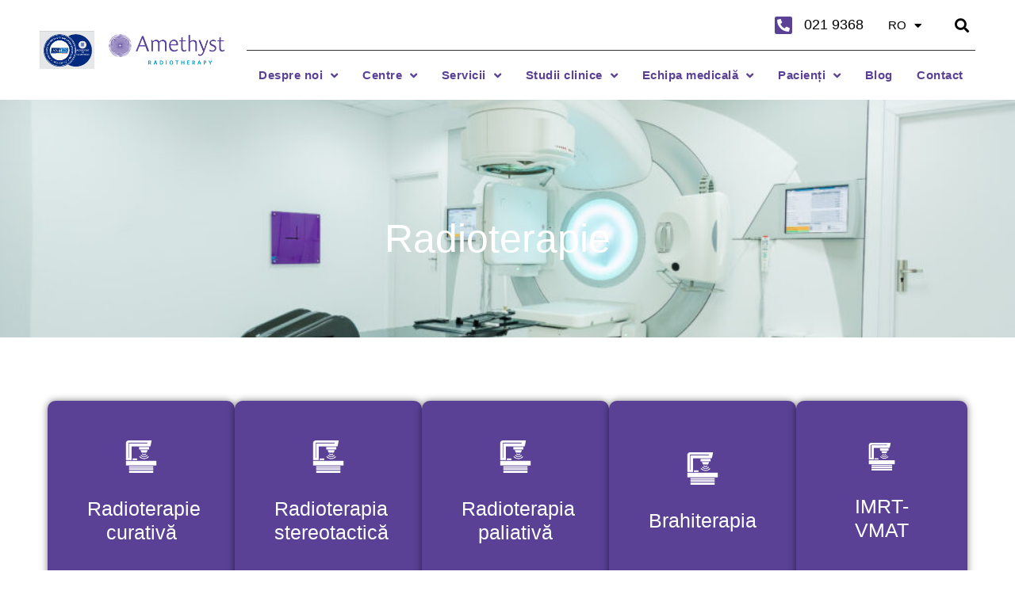

--- FILE ---
content_type: text/html; charset=UTF-8
request_url: https://amethyst-radiotherapy.ro/servicii-medicale/radioterapie/
body_size: 33096
content:
<!doctype html><html lang="ro-RO"><head><meta charset="UTF-8"><meta name="viewport" content="width=device-width, initial-scale=1"><link rel="profile" href="https://gmpg.org/xfn/11"><meta name="ahrefs-site-verification" content="df7e8791637989c03e36cb7b378f479badbd26e8f357103cad68c883cf03e22f"> <script defer src="[data-uri]"></script>  <script defer src="[data-uri]"></script> <title>Radioterapie | Centrul de Radioterapie Amethyst</title><meta name="description" content="Radioterapie" /><style id="jetpack-boost-critical-css">@media all{html{line-height:1.15;-webkit-text-size-adjust:100%}*{box-sizing:border-box}body{background-color:#fff;color:#333;font-family:-apple-system,BlinkMacSystemFont,Segoe UI,Roboto,Helvetica Neue,Arial,Noto Sans,sans-serif,Apple Color Emoji,Segoe UI Emoji,Segoe UI Symbol,Noto Color Emoji;font-size:1rem;font-weight:400;line-height:1.5;margin:0;-webkit-font-smoothing:antialiased;-moz-osx-font-smoothing:grayscale}h1,h3,h4{color:inherit;font-family:inherit;font-weight:500;line-height:1.2;margin-block-end:1rem;margin-block-start:.5rem}h1{font-size:2.5rem}h3{font-size:1.75rem}h4{font-size:1.5rem}p{margin-block-end:.9rem;margin-block-start:0}a{background-color:transparent;color:#c36;text-decoration:none}a:not([href]):not([tabindex]){color:inherit;text-decoration:none}strong{font-weight:bolder}img{border-style:none;height:auto;max-width:100%}label{display:inline-block;line-height:1;vertical-align:middle}input{font-family:inherit;font-size:1rem;line-height:1.5;margin:0}input[type=number],input[type=search],input[type=text]{border:1px solid #666;border-radius:3px;padding:.5rem 1rem;width:100%}input{overflow:visible}fieldset{padding:.35em .75em .625em}legend{box-sizing:border-box;color:inherit;display:table;max-width:100%;padding:0;white-space:normal}[type=checkbox]{box-sizing:border-box;padding:0}[type=search]{-webkit-appearance:textfield;outline-offset:-2px}li,ul{background:0 0;border:0;font-size:100%;margin-block-end:0;margin-block-start:0;outline:0;vertical-align:baseline}}@media all{.screen-reader-text{clip:rect(1px,1px,1px,1px);height:1px;overflow:hidden;position:absolute!important;width:1px;word-wrap:normal!important}}@media all{.elementor-screen-only,.screen-reader-text{height:1px;margin:-1px;overflow:hidden;padding:0;position:absolute;top:-10000em;width:1px;clip:rect(0,0,0,0);border:0}.elementor *,.elementor :after,.elementor :before{box-sizing:border-box}.elementor a{box-shadow:none;text-decoration:none}.elementor img{border:none;border-radius:0;box-shadow:none;height:auto;max-width:100%}.elementor .elementor-background-overlay{inset:0;position:absolute}.elementor-widget-wrap .elementor-element.elementor-widget__width-initial{max-width:100%}@media (max-width:1024px){.elementor-widget-wrap .elementor-element.elementor-widget-tablet__width-initial{max-width:100%}}@media (max-width:767px){.elementor-widget-wrap .elementor-element.elementor-widget-mobile__width-initial{max-width:100%}}.elementor-element{--flex-direction:initial;--flex-wrap:initial;--justify-content:initial;--align-items:initial;--align-content:initial;--flex-basis:initial;--flex-grow:initial;--flex-shrink:initial;--order:initial;--align-self:initial;align-self:var(--align-self);flex-basis:var(--flex-basis);flex-grow:var(--flex-grow);flex-shrink:var(--flex-shrink);order:var(--order)}.elementor-element:where(.e-con-full,.elementor-widget){align-content:var(--align-content);align-items:var(--align-items);flex-direction:var(--flex-direction);flex-wrap:var(--flex-wrap);gap:var(--row-gap) var(--column-gap);justify-content:var(--justify-content)}.elementor-align-right{text-align:right}:root{--page-title-display:block}.elementor-section{position:relative}.elementor-section .elementor-container{display:flex;margin-left:auto;margin-right:auto;position:relative}@media (max-width:1024px){.elementor-section .elementor-container{flex-wrap:wrap}}.elementor-section.elementor-section-boxed>.elementor-container{max-width:1140px}.elementor-widget-wrap{align-content:flex-start;flex-wrap:wrap;position:relative;width:100%}.elementor:not(.elementor-bc-flex-widget) .elementor-widget-wrap{display:flex}.elementor-widget-wrap>.elementor-element{width:100%}.elementor-widget{position:relative}.elementor-widget:not(:last-child){margin-bottom:var(--kit-widget-spacing,20px)}.elementor-column{display:flex;min-height:1px;position:relative}.elementor-column-gap-default>.elementor-column>.elementor-element-populated{padding:10px}.elementor-inner-section .elementor-column-gap-no .elementor-element-populated{padding:0}@media (min-width:768px){.elementor-column.elementor-col-25{width:25%}.elementor-column.elementor-col-33{width:33.333%}.elementor-column.elementor-col-50{width:50%}.elementor-column.elementor-col-100{width:100%}}@media (max-width:767px){.elementor-column{width:100%}}@media (prefers-reduced-motion:no-preference){html{scroll-behavior:smooth}}.elementor-heading-title{line-height:1;margin:0;padding:0}.elementor-icon{color:#69727d;display:inline-block;font-size:50px;line-height:1;text-align:center}.elementor-icon i{display:block;height:1em;position:relative;width:1em}.elementor-icon i:before{left:50%;position:absolute;transform:translateX(-50%)}@media (max-width:767px){.elementor .elementor-hidden-mobile{display:none}}@media (min-width:768px) and (max-width:1024px){.elementor .elementor-hidden-tablet{display:none}}@media (min-width:1025px) and (max-width:99999px){.elementor .elementor-hidden-desktop{display:none}}}@media all{.elementor-widget-image{text-align:center}.elementor-widget-image a{display:inline-block}.elementor-widget-image img{display:inline-block;vertical-align:middle}}@media all{.elementor-widget.elementor-icon-list--layout-inline .elementor-widget-container{overflow:hidden}.elementor-widget .elementor-icon-list-items.elementor-inline-items{display:flex;flex-wrap:wrap;margin-left:-8px;margin-right:-8px}.elementor-widget .elementor-icon-list-items.elementor-inline-items .elementor-inline-item{word-break:break-word}.elementor-widget .elementor-icon-list-items.elementor-inline-items .elementor-icon-list-item{margin-left:8px;margin-right:8px}.elementor-widget .elementor-icon-list-items.elementor-inline-items .elementor-icon-list-item:after{border-bottom:0;border-left-width:1px;border-right:0;border-top:0;border-style:solid;height:100%;left:auto;position:relative;right:auto;right:-8px;width:auto}.elementor-widget .elementor-icon-list-items{list-style-type:none;margin:0;padding:0}.elementor-widget .elementor-icon-list-item{margin:0;padding:0;position:relative}.elementor-widget .elementor-icon-list-item:after{bottom:0;position:absolute;width:100%}.elementor-widget .elementor-icon-list-item,.elementor-widget .elementor-icon-list-item a{align-items:var(--icon-vertical-align,center);display:flex;font-size:inherit}.elementor-widget .elementor-icon-list-icon+.elementor-icon-list-text{align-self:center;padding-inline-start:5px}.elementor-widget .elementor-icon-list-icon{display:flex;position:relative;top:var(--icon-vertical-offset,initial)}.elementor-widget .elementor-icon-list-icon i{font-size:var(--e-icon-list-icon-size);width:1.25em}.elementor-widget.elementor-widget-icon-list .elementor-icon-list-icon{text-align:var(--e-icon-list-icon-align)}.elementor-widget.elementor-list-item-link-full_width a{width:100%}.elementor-widget.elementor-align-right .elementor-icon-list-item,.elementor-widget.elementor-align-right .elementor-icon-list-item a{justify-content:flex-end;text-align:right}.elementor-widget.elementor-align-right .elementor-icon-list-items{justify-content:flex-end}.elementor-widget:not(.elementor-align-left) .elementor-icon-list-item:after{right:0}@media (min-width:-1){.elementor-widget:not(.elementor-widescreen-align-right) .elementor-icon-list-item:after{left:0}.elementor-widget:not(.elementor-widescreen-align-left) .elementor-icon-list-item:after{right:0}}@media (max-width:-1){.elementor-widget:not(.elementor-laptop-align-right) .elementor-icon-list-item:after{left:0}.elementor-widget:not(.elementor-laptop-align-left) .elementor-icon-list-item:after{right:0}.elementor-widget:not(.elementor-tablet_extra-align-right) .elementor-icon-list-item:after{left:0}.elementor-widget:not(.elementor-tablet_extra-align-left) .elementor-icon-list-item:after{right:0}}@media (max-width:1024px){.elementor-widget:not(.elementor-tablet-align-right) .elementor-icon-list-item:after{left:0}.elementor-widget:not(.elementor-tablet-align-left) .elementor-icon-list-item:after{right:0}}@media (max-width:-1){.elementor-widget:not(.elementor-mobile_extra-align-right) .elementor-icon-list-item:after{left:0}.elementor-widget:not(.elementor-mobile_extra-align-left) .elementor-icon-list-item:after{right:0}}@media (max-width:767px){.elementor-widget:not(.elementor-mobile-align-right) .elementor-icon-list-item:after{left:0}.elementor-widget:not(.elementor-mobile-align-left) .elementor-icon-list-item:after{right:0}}.elementor .elementor-element ul.elementor-icon-list-items{padding:0}}@media all{.elementor-search-form{display:block}.elementor-search-form input[type=search]{-webkit-appearance:none;-moz-appearance:none;background:0 0;border:0;display:inline-block;font-size:15px;line-height:1;margin:0;min-width:0;padding:0;vertical-align:middle;white-space:normal}.elementor-search-form__container{border:0 solid transparent;display:flex;min-height:50px;overflow:hidden}.elementor-search-form__container:not(.elementor-search-form--full-screen){background:#f1f2f3}.elementor-search-form__input{color:#3f444b;flex-basis:100%}.elementor-search-form__input::-moz-placeholder{color:inherit;font-family:inherit;opacity:.6}.elementor-search-form__input::placeholder{color:inherit;font-family:inherit;opacity:.6}.elementor-search-form--skin-full_screen .elementor-search-form input[type=search].elementor-search-form__input{border:solid #fff;border-width:0 0 1px;color:#fff;font-size:50px;line-height:1.5;text-align:center}.elementor-search-form--skin-full_screen .elementor-search-form__toggle{color:var(--e-search-form-toggle-color,#33373d);display:inline-block;font-size:var(--e-search-form-toggle-size,33px);vertical-align:middle}.elementor-search-form--skin-full_screen .elementor-search-form__toggle i{background-color:var(--e-search-form-toggle-background-color,rgba(0,0,0,.05));border-color:var(--e-search-form-toggle-color,#33373d);border-radius:var(--e-search-form-toggle-border-radius,3px);border-style:solid;border-width:var(--e-search-form-toggle-border-width,0);display:block;height:var(--e-search-form-toggle-size,33px);position:relative;width:var(--e-search-form-toggle-size,33px)}.elementor-search-form--skin-full_screen .elementor-search-form__toggle i:before{left:50%;position:absolute;top:50%;transform:translate(-50%,-50%)}.elementor-search-form--skin-full_screen .elementor-search-form__toggle i:before{font-size:var(--e-search-form-toggle-icon-size,.55em)}.elementor-search-form--skin-full_screen .elementor-search-form__container{align-items:center;background-color:rgba(0,0,0,.8);bottom:0;height:100vh;left:0;padding:0 15%;position:fixed;right:0;top:0;z-index:9998}.elementor-search-form--skin-full_screen .elementor-search-form__container:not(.elementor-search-form--full-screen){opacity:0;overflow:hidden;transform:scale(0)}.elementor-search-form--skin-full_screen .elementor-search-form__container:not(.elementor-search-form--full-screen) .dialog-lightbox-close-button{display:none}}@media all{.fas{-moz-osx-font-smoothing:grayscale;-webkit-font-smoothing:antialiased;display:inline-block;font-style:normal;font-variant:normal;text-rendering:auto;line-height:1}.fa-caret-down:before{content:""}.fa-file-pdf:before{content:""}.fa-map-marker-alt:before{content:""}.fa-phone-square-alt:before{content:""}.fa-search:before{content:""}}@media all{@font-face{font-family:"Font Awesome 5 Free";font-style:normal;font-weight:900;font-display:block}.fas{font-family:"Font Awesome 5 Free";font-weight:900}}@media all{.elementor-item:after,.elementor-item:before{display:block;position:absolute}.elementor-item:not(:hover):not(:focus):not(.elementor-item-active):not(.highlighted):after,.elementor-item:not(:hover):not(:focus):not(.elementor-item-active):not(.highlighted):before{opacity:0}.elementor-item-active:after,.elementor-item-active:before{transform:scale(1)}.e--pointer-underline .elementor-item:after,.e--pointer-underline .elementor-item:before{background-color:#3f444b;height:3px;left:0;width:100%;z-index:2}.e--pointer-underline .elementor-item:after{bottom:0;content:""}.elementor-nav-menu--main .elementor-nav-menu a{padding:13px 20px}.elementor-nav-menu--main .elementor-nav-menu ul{border-style:solid;border-width:0;padding:0;position:absolute;width:12em}.elementor-nav-menu--layout-horizontal{display:flex}.elementor-nav-menu--layout-horizontal .elementor-nav-menu{display:flex;flex-wrap:wrap}.elementor-nav-menu--layout-horizontal .elementor-nav-menu a{flex-grow:1;white-space:nowrap}.elementor-nav-menu--layout-horizontal .elementor-nav-menu>li{display:flex}.elementor-nav-menu--layout-horizontal .elementor-nav-menu>li ul{top:100%!important}.elementor-nav-menu--layout-horizontal .elementor-nav-menu>li:not(:first-child)>a{margin-inline-start:var(--e-nav-menu-horizontal-menu-item-margin)}.elementor-nav-menu--layout-horizontal .elementor-nav-menu>li:not(:first-child)>ul{left:var(--e-nav-menu-horizontal-menu-item-margin)!important}.elementor-nav-menu--layout-horizontal .elementor-nav-menu>li:not(:last-child)>a{margin-inline-end:var(--e-nav-menu-horizontal-menu-item-margin)}.elementor-nav-menu--layout-horizontal .elementor-nav-menu>li:not(:last-child):after{align-self:center;border-color:var(--e-nav-menu-divider-color,#000);border-left-style:var(--e-nav-menu-divider-style,solid);border-left-width:var(--e-nav-menu-divider-width,2px);content:var(--e-nav-menu-divider-content,none);height:var(--e-nav-menu-divider-height,35%)}.elementor-nav-menu__align-end .elementor-nav-menu{justify-content:flex-end;margin-inline-start:auto}.elementor-nav-menu__align-justify .elementor-nav-menu--layout-horizontal .elementor-nav-menu{width:100%}.elementor-nav-menu__align-justify .elementor-nav-menu--layout-horizontal .elementor-nav-menu>li{flex-grow:1}.elementor-nav-menu__align-justify .elementor-nav-menu--layout-horizontal .elementor-nav-menu>li>a{justify-content:center}.elementor-widget-nav-menu .elementor-widget-container{display:flex;flex-direction:column}.elementor-nav-menu{position:relative;z-index:2}.elementor-nav-menu:after{clear:both;content:" ";display:block;font:0/0 serif;height:0;overflow:hidden;visibility:hidden}.elementor-nav-menu,.elementor-nav-menu li,.elementor-nav-menu ul{display:block;line-height:normal;list-style:none;margin:0;padding:0}.elementor-nav-menu ul{display:none}.elementor-nav-menu ul ul a{border-left:16px solid transparent}.elementor-nav-menu a,.elementor-nav-menu li{position:relative}.elementor-nav-menu li{border-width:0}.elementor-nav-menu a{align-items:center;display:flex}.elementor-nav-menu a{line-height:20px;padding:10px 20px}.elementor-sub-item.elementor-item-active{background-color:#3f444b;color:#fff}.elementor-menu-toggle{align-items:center;background-color:rgba(0,0,0,.05);border:0 solid;border-radius:3px;color:#33373d;display:flex;font-size:var(--nav-menu-icon-size,22px);justify-content:center;padding:.25em}.elementor-menu-toggle:not(.elementor-active) .elementor-menu-toggle__icon--close{display:none}.elementor-nav-menu--dropdown{background-color:#fff;font-size:13px}.elementor-nav-menu--dropdown.elementor-nav-menu__container{margin-top:10px;overflow-x:hidden;overflow-y:auto;transform-origin:top}.elementor-nav-menu--dropdown.elementor-nav-menu__container .elementor-sub-item{font-size:.85em}.elementor-nav-menu--dropdown a{color:#33373d}ul.elementor-nav-menu--dropdown a{border-inline-start:8px solid transparent;text-shadow:none}.elementor-nav-menu--toggle .elementor-menu-toggle:not(.elementor-active)+.elementor-nav-menu__container{max-height:0;overflow:hidden;transform:scaleY(0)}.elementor-nav-menu--stretch .elementor-nav-menu__container.elementor-nav-menu--dropdown{position:absolute;z-index:9997}@media (max-width:1024px){.elementor-nav-menu--dropdown-tablet .elementor-nav-menu--main{display:none}}@media (min-width:1025px){.elementor-nav-menu--dropdown-tablet .elementor-menu-toggle,.elementor-nav-menu--dropdown-tablet .elementor-nav-menu--dropdown{display:none}.elementor-nav-menu--dropdown-tablet nav.elementor-nav-menu--dropdown.elementor-nav-menu__container{overflow-y:hidden}}}@media all{@font-face{font-family:eicons;font-weight:400;font-style:normal}[class*=" eicon-"],[class^=eicon]{display:inline-block;font-family:eicons;font-size:inherit;font-weight:400;font-style:normal;font-variant:normal;line-height:1;text-rendering:auto;-webkit-font-smoothing:antialiased;-moz-osx-font-smoothing:grayscale}.eicon-menu-bar:before{content:""}.eicon-close:before{content:""}}@media all{.cpel-switcher__nav{--cpel-switcher-space:0;display:block}.cpel-switcher__nav .cpel-switcher__list{display:flex;list-style:none;margin:0;padding:0;line-height:normal}.cpel-switcher__nav a{display:inline-block;text-decoration:none;white-space:nowrap}.cpel-switcher--layout-horizontal .cpel-switcher__list{flex-direction:row;flex-wrap:wrap}.cpel-switcher--layout-dropdown{--rotate:0deg}.cpel-switcher--layout-dropdown .cpel-switcher__nav{display:inline-block;position:relative}.cpel-switcher--layout-dropdown .cpel-switcher__toggle{position:relative}.cpel-switcher--layout-dropdown .cpel-switcher__toggle:after{content:"";position:absolute;z-index:2;top:0;right:0;bottom:0;width:100%}.cpel-switcher--layout-dropdown .cpel-switcher__toggle a i{vertical-align:middle;transform:rotateX(var(--rotate))}.cpel-switcher--layout-dropdown.cpel-switcher--align-center .elementor-widget-container{text-align:center}.cpel-switcher--layout-dropdown .cpel-switcher__list{position:absolute;z-index:10;top:100%;display:flex;flex-direction:column;justify-content:flex-end;min-width:100%;max-height:0;overflow:hidden}.cpel-switcher--layout-dropdown .cpel-switcher__lang{width:100%}.cpel-switcher--layout-dropdown .cpel-switcher__lang a{display:block;text-align:left}.cpel-switcher--align-center .cpel-switcher__list{align-items:center}.cpel-switcher--layout-horizontal.cpel-switcher--align-center .cpel-switcher__list{justify-content:center}.cpel-switcher__lang{margin:0}.cpel-switcher--layout-horizontal .cpel-switcher__lang:not(:last-child){margin-right:var(--cpel-switcher-space)}.cpel-switcher__name{display:inline-block;vertical-align:middle}.cpel-switcher__name{text-decoration:inherit}}@media all{.elementor-widget-icon-box .elementor-icon-box-wrapper{display:block;text-align:center}.elementor-widget-icon-box .elementor-icon-box-icon{margin-bottom:var(--icon-box-icon-margin,15px);margin-left:auto;margin-right:auto}.elementor-widget-icon-box.elementor-position-top .elementor-icon-box-wrapper{display:block;flex-direction:unset;text-align:center}.elementor-widget-icon-box.elementor-position-top .elementor-icon-box-icon{margin-bottom:var(--icon-box-icon-margin,15px);margin-left:auto;margin-right:auto}@media (max-width:767px){.elementor-widget-icon-box.elementor-mobile-position-top .elementor-icon-box-wrapper{display:block;flex-direction:unset;text-align:center}.elementor-widget-icon-box.elementor-mobile-position-top .elementor-icon-box-icon{margin-bottom:var(--icon-box-icon-margin,15px);margin-left:auto;margin-right:auto}}.elementor-widget-icon-box .elementor-icon-box-title a{color:inherit}.elementor-widget-icon-box .elementor-icon-box-content{flex-grow:1}.elementor-widget-icon-box .elementor-icon-box-description{margin:0}}@media all{.wpforms-container .wpforms-error-noscript{color:#d63637}.wpforms-container .wpforms-form .wpforms-list-2-columns{container-type:inline-size;container-name:wpforms-field-2-columns-responsive}@container wpforms-field-2-columns-responsive (max-width:320px){.wpforms-container .wpforms-form .wpforms-list-2-columns ul{grid-template-columns:1fr!important}.wpforms-container .wpforms-form .wpforms-list-2-columns ul li{width:100%}}@media only screen and (max-width:600px){div.wpforms-container .wpforms-form .wpforms-field>*{max-width:100%}div.wpforms-container .wpforms-form .wpforms-field{padding-right:1px;padding-left:1px}div.wpforms-container .wpforms-form .wpforms-field input.wpforms-field-medium,div.wpforms-container .wpforms-form .wpforms-field input.wpforms-field-small{max-width:100%}div.wpforms-container .wpforms-form .wpforms-field:not(.wpforms-field-phone):not(.wpforms-field-select-style-modern):not(.wpforms-field-radio):not(.wpforms-field-checkbox):not(.wpforms-field-layout){overflow-x:hidden}div.wpforms-container .wpforms-form .wpforms-list-2-columns ul{grid-template-columns:1fr!important}div.wpforms-container .wpforms-form .wpforms-list-2-columns ul li{width:100%}}.wpforms-container{margin-bottom:26px}.wpforms-container .wpforms-form *{word-break:break-word;box-sizing:border-box}.wpforms-container .wpforms-form .wpforms-field-label,.wpforms-container .wpforms-form li{hyphens:auto}.wpforms-container ul,.wpforms-container ul li{background:0 0;border:0;margin:0}.wpforms-container .wpforms-submit-spinner{margin-left:15px;display:inline-block;vertical-align:middle}.wpforms-container .wpforms-hidden{display:none!important}.wpforms-container input.wpforms-field-medium{max-width:60%}.wpforms-container input.wpforms-field-small{max-width:25%}.wpforms-container fieldset{display:block;border:none;margin:0;padding:0}.wpforms-container .wpforms-field{padding:15px 0;position:relative}.wpforms-container .wpforms-field-label{display:block;font-weight:700;font-style:normal;word-break:break-word;word-wrap:break-word}.wpforms-container .wpforms-field-label-inline{display:inline;vertical-align:baseline;font-weight:400;font-style:normal;word-break:break-word;word-wrap:break-word}.wpforms-container .wpforms-required-label{color:var(--wpforms-label-error-color);font-weight:400}.wpforms-container input[type=number],.wpforms-container input[type=text]{display:block;width:100%;box-sizing:border-box;font-family:inherit;font-style:normal;font-weight:400;margin:0}.wpforms-container input[type=checkbox]{width:16px;height:16px;margin:2px 10px 0 3px;display:inline-block;vertical-align:baseline;font-style:normal;font-weight:400}.wpforms-container .wpforms-field{float:none;clear:both}.wpforms-container .wpforms-field .wpforms-list-2-columns ul{display:grid;gap:15px 30px}.wpforms-container .wpforms-field .wpforms-list-2-columns ul{grid-template-columns:repeat(2,1fr)}div.wpforms-container-full,div.wpforms-container-full *{background:0 0;border:0 none;border-radius:0;-webkit-border-radius:0;-moz-border-radius:0;float:none;font-size:100%;height:auto;letter-spacing:normal;outline:0;position:static;text-indent:0;text-shadow:none;text-transform:none;width:auto;visibility:visible;overflow:visible;margin:0;padding:0;box-sizing:border-box;-webkit-box-sizing:border-box;-moz-box-sizing:border-box;-webkit-box-shadow:none;-moz-box-shadow:none;-ms-box-shadow:none;-o-box-shadow:none;box-shadow:none}div.wpforms-container-full img{overflow:clip}div.wpforms-container-full{margin-left:auto;margin-right:auto}div.wpforms-container-full:not(:empty){margin:24px auto;padding:var(--wpforms-container-padding);background-clip:padding-box;background-color:var(--wpforms-background-color);background-image:var(--wpforms-background-url);background-position:var(--wpforms-background-position);background-repeat:var(--wpforms-background-repeat);background-size:var(--wpforms-background-size);border-style:var(--wpforms-container-border-style);border-width:var(--wpforms-container-border-width);border-color:var(--wpforms-container-border-color);border-radius:var(--wpforms-container-border-radius);box-shadow:var(--wpforms-container-shadow-size-box-shadow)}div.wpforms-container-full input,div.wpforms-container-full label{margin:0;border:0;padding:0;vertical-align:middle;background:0 0;height:auto;box-sizing:border-box}div.wpforms-container-full ul,div.wpforms-container-full ul li{background:0 0;border:0;margin:0;padding:0}div.wpforms-container-full ul li{margin-bottom:15px}div.wpforms-container-full ul li:last-of-type{margin-bottom:0}div.wpforms-container-full fieldset{min-width:0}div.wpforms-container-full .wpforms-form .wpforms-submit-spinner{max-width:26px}div.wpforms-container-full .wpforms-field-label{margin:0 0 var(--wpforms-field-size-input-spacing) 0;padding:0;font-size:var(--wpforms-label-size-font-size);line-height:var(--wpforms-label-size-line-height);color:var(--wpforms-label-color)}div.wpforms-container-full .wpforms-field-label-inline{font-size:var(--wpforms-label-size-font-size);line-height:var(--wpforms-label-size-line-height)}div.wpforms-container-full .wpforms-field-label-inline{color:var(--wpforms-label-color)}div.wpforms-container-full .wpforms-required-label{font-weight:400}div.wpforms-container-full input[type=number],div.wpforms-container-full input[type=text]{background-color:var(--wpforms-field-background-color);background-clip:padding-box;border-radius:var(--wpforms-field-border-radius);color:var(--wpforms-field-text-color);border-width:var(--wpforms-field-border-size);border-style:var(--wpforms-field-border-style);border-color:var(--wpforms-field-border-color);padding:0 var(--wpforms-field-size-padding-h);font-size:var(--wpforms-field-size-font-size);line-height:100%;box-shadow:none}div.wpforms-container-full input[type=number]::-webkit-input-placeholder,div.wpforms-container-full input[type=text]::-webkit-input-placeholder{color:var(--wpforms-field-text-color);opacity:.5}div.wpforms-container-full input[type=number]::-moz-placeholder,div.wpforms-container-full input[type=text]::-moz-placeholder{color:var(--wpforms-field-text-color);opacity:.5}div.wpforms-container-full input[type=number]:-moz-placeholder,div.wpforms-container-full input[type=text]:-moz-placeholder{color:var(--wpforms-field-text-color);opacity:.5}div.wpforms-container-full input{height:var(--wpforms-field-size-input-height)}div.wpforms-container-full select>option{color:var(--wpforms-field-text-color)}div.wpforms-container-full select:not([multiple])>option{background:var(--wpforms-field-menu-color)}div.wpforms-container-full select:not([multiple])>option:not(.placeholder):checked{font-weight:700}div.wpforms-container-full input[type=checkbox]{position:relative;display:inline-block;background:0 0;height:calc(var(--wpforms-field-size-checkbox-size) - 2px + calc(var(--wpforms-field-border-size,1px)*2));width:calc(var(--wpforms-field-size-checkbox-size) - 2px + calc(var(--wpforms-field-border-size,1px)*2));margin:0 0 0 2px;border:none;box-shadow:none;vertical-align:middle;opacity:1;appearance:none}div.wpforms-container-full input[type=checkbox]:after,div.wpforms-container-full input[type=checkbox]:before{content:"";position:absolute;left:-2px;top:-2px;width:var(--wpforms-field-size-checkbox-size);height:var(--wpforms-field-size-checkbox-size);box-sizing:content-box}div.wpforms-container-full input[type=checkbox]:before{border-width:var(--wpforms-field-border-size);border-style:var(--wpforms-field-border-style);border-color:var(--wpforms-field-border-color);background-color:var(--wpforms-field-background-color);background-clip:padding-box;background-image:none;border-radius:3px}div.wpforms-container-full input[type=checkbox]+label{display:inline;position:relative;padding-inline-start:12px;font-size:var(--wpforms-label-size-font-size);vertical-align:middle}div.wpforms-container-full .wpforms-field.wpforms-field-checkbox ul{display:grid;grid-template-columns:repeat(1,auto);padding:0;gap:var(--wpforms-field-size-input-spacing)}div.wpforms-container-full .wpforms-field.wpforms-field-checkbox ul li{height:unset;line-height:var(--wpforms-field-size-checkbox-size);display:flex;align-items:flex-start;margin:0}div.wpforms-container-full .wpforms-field.wpforms-field-checkbox ul li input{min-width:var(--wpforms-field-size-checkbox-size);margin-top:calc((var(--wpforms-label-size-font-size)*1.3 - var(--wpforms-field-size-checkbox-size))/ 1.5)}div.wpforms-container-full .wpforms-field.wpforms-field-checkbox ul li input+label{padding-inline-start:12px;margin:0;line-height:1.3}div.wpforms-container-full .wpforms-field.wpforms-field-checkbox.wpforms-list-2-columns ul{grid-template-columns:repeat(2,minmax(0,1fr))}@media only screen and (max-width:768px){div.wpforms-container-full:not(:empty){padding:calc(min(var(--wpforms-container-padding),40px))}}@media only screen and (max-width:600px){div.wpforms-container-full:not(:empty){padding:calc(min(var(--wpforms-container-padding),20px))}}}@media all{@media only screen and (max-width:600px){div.wpforms-container .wpforms-form .wpforms-field-layout-columns{max-width:calc(100% + 10px)}}.wpforms-container .wpforms-datepicker-wrap{width:100%;position:relative}.wpforms-container .wpforms-datepicker-wrap .wpforms-datepicker-clear{position:absolute;background-image:url(https://amethyst-radiotherapy.ro/wp-content/plugins/wpforms/assets/pro/images/times-solid-white.svg);background-position:50% 50%;background-repeat:no-repeat;background-color:rgba(0,0,0,.35);background-size:8px;width:16px;height:16px;display:block;border-radius:50%;right:10px;top:50%;margin-top:-8px}.wpforms-container .wpforms-datepicker-wrap .wpforms-field-medium+.wpforms-datepicker-clear{right:calc(40% + 10px)}.wpforms-container .wpforms-field-layout{padding:0}}@media all{div.wpforms-container .wpforms-form .wpforms-field-layout .wpforms-field-layout-columns{display:flex;flex-wrap:nowrap;justify-content:space-between;margin-right:-10px;margin-left:-10px}div.wpforms-container .wpforms-form .wpforms-field-layout .wpforms-layout-column{padding:0 10px;word-break:break-word}div.wpforms-container .wpforms-form .wpforms-field-layout .wpforms-layout-column-33{width:33.33333%}div.wpforms-container .wpforms-form .wpforms-field-layout .wpforms-layout-column:not(.wpforms-layout-column-100) input[type=number],div.wpforms-container .wpforms-form .wpforms-field-layout .wpforms-layout-column:not(.wpforms-layout-column-100) input[type=text]{max-width:100%}div.wpforms-container .wpforms-form .wpforms-field-layout .wpforms-layout-column:not(.wpforms-layout-column-100) .wpforms-field-date-time .wpforms-datepicker-wrap .wpforms-field-medium+.wpforms-datepicker-clear{right:10px}div.wpforms-container .wpforms-form .wpforms-field-layout .wpforms-layout-column-33 .wpforms-list-2-columns ul{flex-direction:column}div.wpforms-container .wpforms-form .wpforms-field-layout .wpforms-layout-column-33 .wpforms-list-2-columns ul li{width:100%;max-width:100%;margin:0 0 5px 0!important;padding-right:0!important}@media only screen and (max-width:600px){div.wpforms-container .wpforms-form .wpforms-field-layout .wpforms-field-layout-columns{flex-direction:column}div.wpforms-container .wpforms-form .wpforms-field-layout .wpforms-layout-column{width:100%;padding-right:0}}}</style><meta name='robots' content='index, follow, max-image-preview:large, max-snippet:-1, max-video-preview:-1' /> <script defer id="cookieyes" type="text/javascript" src="https://cdn-cookieyes.com/client_data/ecd956fe322e297514f3fe3c/script.js"></script><link rel="alternate" href="https://amethyst-radiotherapy.ro/servicii-medicale/radioterapie/" hreflang="ro" /><link rel="alternate" href="https://amethyst-radiotherapy.ro/en/medical-services/radiotherapy/" hreflang="en" /><link rel="alternate" href="https://amethyst-radiotherapy.ro/hu/egeszsegugyi-szolgaltatasok/radioterapia/" hreflang="hu" /><link rel="canonical" href="https://amethyst-radiotherapy.ro/servicii-medicale/radioterapie/" /><meta property="og:locale" content="ro_RO" /><meta property="og:locale:alternate" content="en_US" /><meta property="og:locale:alternate" content="hu_HU" /><meta property="og:type" content="article" /><meta property="og:title" content="Radioterapie | Centrul de Radioterapie Amethyst" /><meta property="og:description" content="Radioterapie Radioterapie curativă Radioterapia stereotactică Radioterapia paliativă Brahiterapia IMRT-VMAT" /><meta property="og:url" content="https://amethyst-radiotherapy.ro/servicii-medicale/radioterapie/" /><meta property="og:site_name" content="Amethyst Radiotherapy" /><meta property="article:modified_time" content="2023-05-31T10:19:54+00:00" /><meta property="og:image" content="https://amethyst-radiotherapy.ro/wp-content/uploads/2023/01/radioterapie.png" /><meta name="twitter:card" content="summary_large_image" /><meta name="twitter:label1" content="Timp estimat pentru citire" /><meta name="twitter:data1" content="2 minute" /> <script type="application/ld+json" class="yoast-schema-graph">{"@context":"https://schema.org","@graph":[{"@type":"WebPage","@id":"https://amethyst-radiotherapy.ro/servicii-medicale/radioterapie/","url":"https://amethyst-radiotherapy.ro/servicii-medicale/radioterapie/","name":"Radioterapie | Centrul de Radioterapie Amethyst","isPartOf":{"@id":"https://amethyst-radiotherapy.ro/#website"},"primaryImageOfPage":{"@id":"https://amethyst-radiotherapy.ro/servicii-medicale/radioterapie/#primaryimage"},"image":{"@id":"https://amethyst-radiotherapy.ro/servicii-medicale/radioterapie/#primaryimage"},"thumbnailUrl":"https://amethyst-radiotherapy.ro/wp-content/uploads/2023/01/radioterapie.png","datePublished":"2023-01-10T14:04:42+00:00","dateModified":"2023-05-31T10:19:54+00:00","breadcrumb":{"@id":"https://amethyst-radiotherapy.ro/servicii-medicale/radioterapie/#breadcrumb"},"inLanguage":"ro-RO","potentialAction":[{"@type":"ReadAction","target":["https://amethyst-radiotherapy.ro/servicii-medicale/radioterapie/"]}]},{"@type":"ImageObject","inLanguage":"ro-RO","@id":"https://amethyst-radiotherapy.ro/servicii-medicale/radioterapie/#primaryimage","url":"https://i0.wp.com/amethyst-radiotherapy.ro/wp-content/uploads/2023/01/radioterapie.png?fit=512%2C512&ssl=1","contentUrl":"https://i0.wp.com/amethyst-radiotherapy.ro/wp-content/uploads/2023/01/radioterapie.png?fit=512%2C512&ssl=1","width":512,"height":512},{"@type":"BreadcrumbList","@id":"https://amethyst-radiotherapy.ro/servicii-medicale/radioterapie/#breadcrumb","itemListElement":[{"@type":"ListItem","position":1,"name":"Prima pagină","item":"https://amethyst-radiotherapy.ro/"},{"@type":"ListItem","position":2,"name":"Servicii Medicale","item":"https://amethyst-radiotherapy.ro/servicii-medicale/"},{"@type":"ListItem","position":3,"name":"Radioterapie"}]},{"@type":"WebSite","@id":"https://amethyst-radiotherapy.ro/#website","url":"https://amethyst-radiotherapy.ro/","name":"Amethyst Radiotherapy","description":"","publisher":{"@id":"https://amethyst-radiotherapy.ro/#organization"},"potentialAction":[{"@type":"SearchAction","target":{"@type":"EntryPoint","urlTemplate":"https://amethyst-radiotherapy.ro/?s={search_term_string}"},"query-input":{"@type":"PropertyValueSpecification","valueRequired":true,"valueName":"search_term_string"}}],"inLanguage":"ro-RO"},{"@type":"Organization","@id":"https://amethyst-radiotherapy.ro/#organization","name":"Amethyst Radiotherapy","url":"https://amethyst-radiotherapy.ro/","logo":{"@type":"ImageObject","inLanguage":"ro-RO","@id":"https://amethyst-radiotherapy.ro/#/schema/logo/image/","url":"https://amethyst-radiotherapy.ro/wp-content/uploads/2023/01/logo-300px-anmcs-acreditat.png","contentUrl":"https://amethyst-radiotherapy.ro/wp-content/uploads/2023/01/logo-300px-anmcs-acreditat.png","width":468,"height":94,"caption":"Amethyst Radiotherapy"},"image":{"@id":"https://amethyst-radiotherapy.ro/#/schema/logo/image/"}}]}</script> <link rel='dns-prefetch' href='//www.googletagmanager.com' /><link rel='preconnect' href='//i0.wp.com' /><link rel="alternate" title="oEmbed (JSON)" type="application/json+oembed" href="https://amethyst-radiotherapy.ro/wp-json/oembed/1.0/embed?url=https%3A%2F%2Famethyst-radiotherapy.ro%2Fservicii-medicale%2Fradioterapie%2F&#038;lang=ro" /><link rel="alternate" title="oEmbed (XML)" type="text/xml+oembed" href="https://amethyst-radiotherapy.ro/wp-json/oembed/1.0/embed?url=https%3A%2F%2Famethyst-radiotherapy.ro%2Fservicii-medicale%2Fradioterapie%2F&#038;format=xml&#038;lang=ro" /><style id='wp-img-auto-sizes-contain-inline-css'>img:is([sizes=auto i],[sizes^="auto," i]){contain-intrinsic-size:3000px 1500px}
/*# sourceURL=wp-img-auto-sizes-contain-inline-css */</style><style id='wp-emoji-styles-inline-css'>img.wp-smiley, img.emoji {
		display: inline !important;
		border: none !important;
		box-shadow: none !important;
		height: 1em !important;
		width: 1em !important;
		margin: 0 0.07em !important;
		vertical-align: -0.1em !important;
		background: none !important;
		padding: 0 !important;
	}
/*# sourceURL=wp-emoji-styles-inline-css */</style><noscript><link rel='stylesheet' id='search-filter-plugin-styles-css' href='https://amethyst-radiotherapy.ro/wp-content/plugins/search-filter-pro/public/assets/css/search-filter.min.css?ver=2.5.16' media='all' /> </noscript><link data-media="all" onload="this.media=this.dataset.media; delete this.dataset.media; this.removeAttribute( &apos;onload&apos; );" rel='stylesheet' id='search-filter-plugin-styles-css' href='https://amethyst-radiotherapy.ro/wp-content/plugins/search-filter-pro/public/assets/css/search-filter.min.css?ver=2.5.16' media="not all" /> <noscript><link rel='stylesheet' id='hello-elementor-css' href='https://amethyst-radiotherapy.ro/wp-content/themes/hello-elementor/assets/css/reset.css?ver=3.4.5' media='all' /> </noscript><link data-media="all" onload="this.media=this.dataset.media; delete this.dataset.media; this.removeAttribute( &apos;onload&apos; );" rel='stylesheet' id='hello-elementor-css' href='https://amethyst-radiotherapy.ro/wp-content/cache/autoptimize/css/autoptimize_single_af4b9638d69957103dc5ea259563873e.css?ver=3.4.5' media="not all" /> <noscript><link rel='stylesheet' id='hello-elementor-theme-style-css' href='https://amethyst-radiotherapy.ro/wp-content/themes/hello-elementor/assets/css/theme.css?ver=3.4.5' media='all' /> </noscript><link data-media="all" onload="this.media=this.dataset.media; delete this.dataset.media; this.removeAttribute( &apos;onload&apos; );" rel='stylesheet' id='hello-elementor-theme-style-css' href='https://amethyst-radiotherapy.ro/wp-content/cache/autoptimize/css/autoptimize_single_a480d2bf8c523da1c15b272e519f33f2.css?ver=3.4.5' media="not all" /> <noscript><link rel='stylesheet' id='hello-elementor-header-footer-css' href='https://amethyst-radiotherapy.ro/wp-content/themes/hello-elementor/assets/css/header-footer.css?ver=3.4.5' media='all' /> </noscript><link data-media="all" onload="this.media=this.dataset.media; delete this.dataset.media; this.removeAttribute( &apos;onload&apos; );" rel='stylesheet' id='hello-elementor-header-footer-css' href='https://amethyst-radiotherapy.ro/wp-content/cache/autoptimize/css/autoptimize_single_86dbb47955bb9db9c74abc72efb0c6f6.css?ver=3.4.5' media="not all" /> <noscript><link rel='stylesheet' id='elementor-frontend-css' href='https://amethyst-radiotherapy.ro/wp-content/plugins/elementor/assets/css/frontend.min.css?ver=3.29.2' media='all' /> </noscript><link data-media="all" onload="this.media=this.dataset.media; delete this.dataset.media; this.removeAttribute( &apos;onload&apos; );" rel='stylesheet' id='elementor-frontend-css' href='https://amethyst-radiotherapy.ro/wp-content/plugins/elementor/assets/css/frontend.min.css?ver=3.29.2' media="not all" /><style id='elementor-frontend-inline-css'>.elementor-kit-230{--e-global-color-primary:#5A4196;--e-global-color-secondary:#000000;--e-global-color-text:#000000;--e-global-color-accent:#00A0BE;--e-global-color-abcdbf9:#00A0BE;--e-global-color-7bee1da:#16004D;--e-global-typography-primary-font-family:"Georgia";--e-global-typography-primary-font-weight:600;--e-global-typography-secondary-font-family:"Georgia";--e-global-typography-secondary-font-weight:400;--e-global-typography-text-font-family:"Georgia";--e-global-typography-text-font-weight:400;--e-global-typography-accent-font-family:"Georgia";--e-global-typography-accent-font-weight:500;--e-global-typography-2c5b432-font-family:"Georgia";--e-global-typography-2c5b432-font-size:50px;--e-global-typography-2c5b432-font-weight:900;--e-global-typography-a260961-font-family:"Georgia";--e-global-typography-a260961-font-size:40px;--e-global-typography-a260961-font-weight:900;--e-global-typography-746d358-font-family:"Georgia";--e-global-typography-746d358-font-size:35px;--e-global-typography-746d358-font-weight:900;--e-global-typography-e9cecd4-font-family:"Georgia";--e-global-typography-e9cecd4-font-size:30px;--e-global-typography-e9cecd4-font-weight:900;--e-global-typography-a14ff71-font-family:"Georgia";--e-global-typography-a14ff71-font-size:25px;--e-global-typography-a14ff71-font-weight:900;--e-global-typography-a62afbd-font-family:"Georgia";--e-global-typography-a62afbd-font-size:20px;--e-global-typography-a62afbd-font-weight:800;--e-global-typography-a3ce0a6-font-family:"Georgia";--e-global-typography-a3ce0a6-font-size:16px;--e-global-typography-a3ce0a6-font-weight:200;}.elementor-kit-230 button,.elementor-kit-230 input[type="button"],.elementor-kit-230 input[type="submit"],.elementor-kit-230 .elementor-button{background-color:#5A4196;font-family:"Trebuchet MS", Sans-serif;font-size:16px;font-weight:600;color:#FFFFFF;border-radius:10px 10px 10px 10px;padding:20px 30px 20px 30px;}.elementor-kit-230 button:hover,.elementor-kit-230 button:focus,.elementor-kit-230 input[type="button"]:hover,.elementor-kit-230 input[type="button"]:focus,.elementor-kit-230 input[type="submit"]:hover,.elementor-kit-230 input[type="submit"]:focus,.elementor-kit-230 .elementor-button:hover,.elementor-kit-230 .elementor-button:focus{background-color:#FFFFFF;color:#5A4196;border-radius:10px 10px 10px 10px;}.elementor-kit-230 e-page-transition{background-color:#FFBC7D;}.elementor-section.elementor-section-boxed > .elementor-container{max-width:1140px;}.e-con{--container-max-width:1140px;}.elementor-widget:not(:last-child){margin-block-end:20px;}.elementor-element{--widgets-spacing:20px 20px;--widgets-spacing-row:20px;--widgets-spacing-column:20px;}{}h1.entry-title{display:var(--page-title-display);}.site-header .site-branding{flex-direction:column;align-items:stretch;}.site-header{padding-inline-end:0px;padding-inline-start:0px;}.site-footer .site-branding{flex-direction:column;align-items:stretch;}@media(max-width:1024px){.elementor-section.elementor-section-boxed > .elementor-container{max-width:1024px;}.e-con{--container-max-width:1024px;}}@media(max-width:767px){.elementor-section.elementor-section-boxed > .elementor-container{max-width:767px;}.e-con{--container-max-width:767px;}}
.elementor-47 .elementor-element.elementor-element-bf4b7da:not(.elementor-motion-effects-element-type-background), .elementor-47 .elementor-element.elementor-element-bf4b7da > .elementor-motion-effects-container > .elementor-motion-effects-layer{background-image:url("https://amethyst-radiotherapy.ro/wp-content/uploads/2023/01/Amethyst-Alba-Iulia-30-1024x683-1.jpg");background-position:center center;background-size:cover;}.elementor-47 .elementor-element.elementor-element-bf4b7da > .elementor-background-overlay{background-color:transparent;background-image:linear-gradient(170deg, var( --e-global-color-primary ) 15%, #5A419682 100%);opacity:1;transition:background 0.3s, border-radius 0.3s, opacity 0.3s;}.elementor-47 .elementor-element.elementor-element-bf4b7da > .elementor-container{max-width:1440px;}.elementor-47 .elementor-element.elementor-element-bf4b7da{transition:background 0.3s, border 0.3s, border-radius 0.3s, box-shadow 0.3s;margin-top:0px;margin-bottom:0px;padding:150px 50px 100px 50px;}.elementor-47 .elementor-element.elementor-element-934da02 > .elementor-element-populated{padding:0px 25px 0px 0px;}.elementor-widget-heading .elementor-heading-title{font-family:var( --e-global-typography-primary-font-family ), Sans-serif;font-weight:var( --e-global-typography-primary-font-weight );color:var( --e-global-color-primary );}.elementor-47 .elementor-element.elementor-element-293ae60{text-align:center;}.elementor-47 .elementor-element.elementor-element-293ae60 .elementor-heading-title{font-family:"Trebuchet MS", Sans-serif;font-size:50px;font-weight:400;color:#FFFFFF;}.elementor-47 .elementor-element.elementor-element-e683a6e > .elementor-container > .elementor-column > .elementor-widget-wrap{align-content:center;align-items:center;}.elementor-47 .elementor-element.elementor-element-e683a6e:not(.elementor-motion-effects-element-type-background), .elementor-47 .elementor-element.elementor-element-e683a6e > .elementor-motion-effects-container > .elementor-motion-effects-layer{background-color:#FFFFFF00;}.elementor-47 .elementor-element.elementor-element-e683a6e > .elementor-container{max-width:1440px;}.elementor-47 .elementor-element.elementor-element-e683a6e{transition:background 0.3s, border 0.3s, border-radius 0.3s, box-shadow 0.3s;margin-top:80px;margin-bottom:80px;padding:0px 50px 0px 50px;}.elementor-47 .elementor-element.elementor-element-e683a6e > .elementor-background-overlay{transition:background 0.3s, border-radius 0.3s, opacity 0.3s;}.elementor-47 .elementor-element.elementor-element-3b07a77:not(.elementor-motion-effects-element-type-background) > .elementor-widget-wrap, .elementor-47 .elementor-element.elementor-element-3b07a77 > .elementor-widget-wrap > .elementor-motion-effects-container > .elementor-motion-effects-layer{background-color:#5A4196;}.elementor-bc-flex-widget .elementor-47 .elementor-element.elementor-element-3b07a77.elementor-column .elementor-widget-wrap{align-items:center;}.elementor-47 .elementor-element.elementor-element-3b07a77.elementor-column.elementor-element[data-element_type="column"] > .elementor-widget-wrap.elementor-element-populated{align-content:center;align-items:center;}.elementor-47 .elementor-element.elementor-element-3b07a77 > .elementor-element-populated, .elementor-47 .elementor-element.elementor-element-3b07a77 > .elementor-element-populated > .elementor-background-overlay, .elementor-47 .elementor-element.elementor-element-3b07a77 > .elementor-background-slideshow{border-radius:10px 10px 10px 10px;}.elementor-47 .elementor-element.elementor-element-3b07a77 > .elementor-element-populated{box-shadow:0px 0px 10px 0px rgba(0,0,0,0.5);transition:background 0.3s, border 0.3s, border-radius 0.3s, box-shadow 0.3s;margin:0px 10px 0px 10px;--e-column-margin-right:10px;--e-column-margin-left:10px;padding:50px 50px 50px 50px;}.elementor-47 .elementor-element.elementor-element-3b07a77 > .elementor-element-populated > .elementor-background-overlay{transition:background 0.3s, border-radius 0.3s, opacity 0.3s;}.elementor-widget-image-box .elementor-image-box-title{font-family:var( --e-global-typography-primary-font-family ), Sans-serif;font-weight:var( --e-global-typography-primary-font-weight );color:var( --e-global-color-primary );}.elementor-widget-image-box:has(:hover) .elementor-image-box-title,
					 .elementor-widget-image-box:has(:focus) .elementor-image-box-title{color:var( --e-global-color-primary );}.elementor-widget-image-box .elementor-image-box-description{font-family:var( --e-global-typography-text-font-family ), Sans-serif;font-weight:var( --e-global-typography-text-font-weight );color:var( --e-global-color-text );}.elementor-47 .elementor-element.elementor-element-2b9df5e.elementor-position-right .elementor-image-box-img{margin-left:15px;}.elementor-47 .elementor-element.elementor-element-2b9df5e.elementor-position-left .elementor-image-box-img{margin-right:15px;}.elementor-47 .elementor-element.elementor-element-2b9df5e.elementor-position-top .elementor-image-box-img{margin-bottom:15px;}.elementor-47 .elementor-element.elementor-element-2b9df5e .elementor-image-box-wrapper .elementor-image-box-img{width:30%;}.elementor-47 .elementor-element.elementor-element-2b9df5e .elementor-image-box-img img{transition-duration:0.3s;}.elementor-47 .elementor-element.elementor-element-2b9df5e .elementor-image-box-title{font-family:"Trebuchet MS", Sans-serif;font-size:25px;font-weight:300;color:#FFFFFF;}.elementor-47 .elementor-element.elementor-element-ef38af7:not(.elementor-motion-effects-element-type-background) > .elementor-widget-wrap, .elementor-47 .elementor-element.elementor-element-ef38af7 > .elementor-widget-wrap > .elementor-motion-effects-container > .elementor-motion-effects-layer{background-color:#5A4196;}.elementor-bc-flex-widget .elementor-47 .elementor-element.elementor-element-ef38af7.elementor-column .elementor-widget-wrap{align-items:center;}.elementor-47 .elementor-element.elementor-element-ef38af7.elementor-column.elementor-element[data-element_type="column"] > .elementor-widget-wrap.elementor-element-populated{align-content:center;align-items:center;}.elementor-47 .elementor-element.elementor-element-ef38af7 > .elementor-element-populated, .elementor-47 .elementor-element.elementor-element-ef38af7 > .elementor-element-populated > .elementor-background-overlay, .elementor-47 .elementor-element.elementor-element-ef38af7 > .elementor-background-slideshow{border-radius:10px 10px 10px 10px;}.elementor-47 .elementor-element.elementor-element-ef38af7 > .elementor-element-populated{box-shadow:0px 0px 10px 0px rgba(0,0,0,0.5);transition:background 0.3s, border 0.3s, border-radius 0.3s, box-shadow 0.3s;margin:0px 10px 0px 10px;--e-column-margin-right:10px;--e-column-margin-left:10px;padding:50px 50px 50px 50px;}.elementor-47 .elementor-element.elementor-element-ef38af7 > .elementor-element-populated > .elementor-background-overlay{transition:background 0.3s, border-radius 0.3s, opacity 0.3s;}.elementor-47 .elementor-element.elementor-element-9445590.elementor-position-right .elementor-image-box-img{margin-left:15px;}.elementor-47 .elementor-element.elementor-element-9445590.elementor-position-left .elementor-image-box-img{margin-right:15px;}.elementor-47 .elementor-element.elementor-element-9445590.elementor-position-top .elementor-image-box-img{margin-bottom:15px;}.elementor-47 .elementor-element.elementor-element-9445590 .elementor-image-box-wrapper .elementor-image-box-img{width:30%;}.elementor-47 .elementor-element.elementor-element-9445590 .elementor-image-box-img img{transition-duration:0.3s;}.elementor-47 .elementor-element.elementor-element-9445590 .elementor-image-box-title{font-family:"Trebuchet MS", Sans-serif;font-size:25px;font-weight:300;color:#FFFFFF;}.elementor-47 .elementor-element.elementor-element-03e3369:not(.elementor-motion-effects-element-type-background) > .elementor-widget-wrap, .elementor-47 .elementor-element.elementor-element-03e3369 > .elementor-widget-wrap > .elementor-motion-effects-container > .elementor-motion-effects-layer{background-color:#5A4196;}.elementor-bc-flex-widget .elementor-47 .elementor-element.elementor-element-03e3369.elementor-column .elementor-widget-wrap{align-items:center;}.elementor-47 .elementor-element.elementor-element-03e3369.elementor-column.elementor-element[data-element_type="column"] > .elementor-widget-wrap.elementor-element-populated{align-content:center;align-items:center;}.elementor-47 .elementor-element.elementor-element-03e3369 > .elementor-element-populated, .elementor-47 .elementor-element.elementor-element-03e3369 > .elementor-element-populated > .elementor-background-overlay, .elementor-47 .elementor-element.elementor-element-03e3369 > .elementor-background-slideshow{border-radius:10px 10px 10px 10px;}.elementor-47 .elementor-element.elementor-element-03e3369 > .elementor-element-populated{box-shadow:0px 0px 10px 0px rgba(0,0,0,0.5);transition:background 0.3s, border 0.3s, border-radius 0.3s, box-shadow 0.3s;margin:0px 10px 0px 10px;--e-column-margin-right:10px;--e-column-margin-left:10px;padding:50px 50px 50px 50px;}.elementor-47 .elementor-element.elementor-element-03e3369 > .elementor-element-populated > .elementor-background-overlay{transition:background 0.3s, border-radius 0.3s, opacity 0.3s;}.elementor-47 .elementor-element.elementor-element-0940d33.elementor-position-right .elementor-image-box-img{margin-left:15px;}.elementor-47 .elementor-element.elementor-element-0940d33.elementor-position-left .elementor-image-box-img{margin-right:15px;}.elementor-47 .elementor-element.elementor-element-0940d33.elementor-position-top .elementor-image-box-img{margin-bottom:15px;}.elementor-47 .elementor-element.elementor-element-0940d33 .elementor-image-box-wrapper .elementor-image-box-img{width:30%;}.elementor-47 .elementor-element.elementor-element-0940d33 .elementor-image-box-img img{transition-duration:0.3s;}.elementor-47 .elementor-element.elementor-element-0940d33 .elementor-image-box-title{font-family:"Trebuchet MS", Sans-serif;font-size:25px;font-weight:300;color:#FFFFFF;}.elementor-47 .elementor-element.elementor-element-affbe7a:not(.elementor-motion-effects-element-type-background) > .elementor-widget-wrap, .elementor-47 .elementor-element.elementor-element-affbe7a > .elementor-widget-wrap > .elementor-motion-effects-container > .elementor-motion-effects-layer{background-color:#5A4196;}.elementor-bc-flex-widget .elementor-47 .elementor-element.elementor-element-affbe7a.elementor-column .elementor-widget-wrap{align-items:center;}.elementor-47 .elementor-element.elementor-element-affbe7a.elementor-column.elementor-element[data-element_type="column"] > .elementor-widget-wrap.elementor-element-populated{align-content:center;align-items:center;}.elementor-47 .elementor-element.elementor-element-affbe7a > .elementor-element-populated, .elementor-47 .elementor-element.elementor-element-affbe7a > .elementor-element-populated > .elementor-background-overlay, .elementor-47 .elementor-element.elementor-element-affbe7a > .elementor-background-slideshow{border-radius:10px 10px 10px 10px;}.elementor-47 .elementor-element.elementor-element-affbe7a > .elementor-element-populated{box-shadow:0px 0px 10px 0px rgba(0,0,0,0.5);transition:background 0.3s, border 0.3s, border-radius 0.3s, box-shadow 0.3s;margin:0px 10px 0px 10px;--e-column-margin-right:10px;--e-column-margin-left:10px;padding:50px 50px 50px 50px;}.elementor-47 .elementor-element.elementor-element-affbe7a > .elementor-element-populated > .elementor-background-overlay{transition:background 0.3s, border-radius 0.3s, opacity 0.3s;}.elementor-47 .elementor-element.elementor-element-dd72212.elementor-position-right .elementor-image-box-img{margin-left:15px;}.elementor-47 .elementor-element.elementor-element-dd72212.elementor-position-left .elementor-image-box-img{margin-right:15px;}.elementor-47 .elementor-element.elementor-element-dd72212.elementor-position-top .elementor-image-box-img{margin-bottom:15px;}.elementor-47 .elementor-element.elementor-element-dd72212 .elementor-image-box-wrapper .elementor-image-box-img{width:30%;}.elementor-47 .elementor-element.elementor-element-dd72212 .elementor-image-box-img img{transition-duration:0.3s;}.elementor-47 .elementor-element.elementor-element-dd72212 .elementor-image-box-title{font-family:"Trebuchet MS", Sans-serif;font-size:25px;font-weight:300;color:#FFFFFF;}.elementor-47 .elementor-element.elementor-element-d8c59c4:not(.elementor-motion-effects-element-type-background) > .elementor-widget-wrap, .elementor-47 .elementor-element.elementor-element-d8c59c4 > .elementor-widget-wrap > .elementor-motion-effects-container > .elementor-motion-effects-layer{background-color:#5A4196;}.elementor-bc-flex-widget .elementor-47 .elementor-element.elementor-element-d8c59c4.elementor-column .elementor-widget-wrap{align-items:center;}.elementor-47 .elementor-element.elementor-element-d8c59c4.elementor-column.elementor-element[data-element_type="column"] > .elementor-widget-wrap.elementor-element-populated{align-content:center;align-items:center;}.elementor-47 .elementor-element.elementor-element-d8c59c4 > .elementor-element-populated, .elementor-47 .elementor-element.elementor-element-d8c59c4 > .elementor-element-populated > .elementor-background-overlay, .elementor-47 .elementor-element.elementor-element-d8c59c4 > .elementor-background-slideshow{border-radius:10px 10px 10px 10px;}.elementor-47 .elementor-element.elementor-element-d8c59c4 > .elementor-element-populated{box-shadow:0px 0px 10px 0px rgba(0,0,0,0.5);transition:background 0.3s, border 0.3s, border-radius 0.3s, box-shadow 0.3s;margin:0px 10px 0px 10px;--e-column-margin-right:10px;--e-column-margin-left:10px;padding:50px 50px 50px 50px;}.elementor-47 .elementor-element.elementor-element-d8c59c4 > .elementor-element-populated > .elementor-background-overlay{transition:background 0.3s, border-radius 0.3s, opacity 0.3s;}.elementor-47 .elementor-element.elementor-element-f1fbde7.elementor-position-right .elementor-image-box-img{margin-left:15px;}.elementor-47 .elementor-element.elementor-element-f1fbde7.elementor-position-left .elementor-image-box-img{margin-right:15px;}.elementor-47 .elementor-element.elementor-element-f1fbde7.elementor-position-top .elementor-image-box-img{margin-bottom:15px;}.elementor-47 .elementor-element.elementor-element-f1fbde7 .elementor-image-box-wrapper .elementor-image-box-img{width:30%;}.elementor-47 .elementor-element.elementor-element-f1fbde7 .elementor-image-box-img img{transition-duration:0.3s;}.elementor-47 .elementor-element.elementor-element-f1fbde7 .elementor-image-box-title{font-family:"Trebuchet MS", Sans-serif;font-size:25px;font-weight:300;color:#FFFFFF;}@media(max-width:1024px){.elementor-47 .elementor-element.elementor-element-bf4b7da{padding:100px 15px 50px 15px;}.elementor-47 .elementor-element.elementor-element-e683a6e{padding:50px 15px 50px 15px;}.elementor-47 .elementor-element.elementor-element-3b07a77 > .elementor-element-populated{padding:0px 0px 0px 0px;}.elementor-47 .elementor-element.elementor-element-ef38af7 > .elementor-element-populated{padding:0px 0px 0px 0px;}.elementor-47 .elementor-element.elementor-element-03e3369 > .elementor-element-populated{padding:0px 0px 0px 0px;}.elementor-47 .elementor-element.elementor-element-affbe7a > .elementor-element-populated{padding:0px 0px 0px 0px;}.elementor-47 .elementor-element.elementor-element-d8c59c4 > .elementor-element-populated{padding:0px 0px 0px 0px;}}@media(max-width:767px){.elementor-47 .elementor-element.elementor-element-3b07a77 > .elementor-element-populated{margin:10px 10px 10px 10px;--e-column-margin-right:10px;--e-column-margin-left:10px;padding:30px 30px 30px 30px;}.elementor-47 .elementor-element.elementor-element-2b9df5e .elementor-image-box-img{margin-bottom:15px;}.elementor-47 .elementor-element.elementor-element-ef38af7 > .elementor-element-populated{margin:10px 10px 10px 10px;--e-column-margin-right:10px;--e-column-margin-left:10px;padding:30px 30px 30px 30px;}.elementor-47 .elementor-element.elementor-element-9445590 .elementor-image-box-img{margin-bottom:15px;}.elementor-47 .elementor-element.elementor-element-03e3369 > .elementor-element-populated{margin:10px 10px 10px 10px;--e-column-margin-right:10px;--e-column-margin-left:10px;padding:30px 30px 30px 30px;}.elementor-47 .elementor-element.elementor-element-0940d33 .elementor-image-box-img{margin-bottom:15px;}.elementor-47 .elementor-element.elementor-element-affbe7a > .elementor-element-populated{margin:10px 10px 10px 10px;--e-column-margin-right:10px;--e-column-margin-left:10px;padding:30px 30px 30px 30px;}.elementor-47 .elementor-element.elementor-element-dd72212 .elementor-image-box-img{margin-bottom:15px;}.elementor-47 .elementor-element.elementor-element-d8c59c4 > .elementor-element-populated{margin:10px 10px 10px 10px;--e-column-margin-right:10px;--e-column-margin-left:10px;padding:30px 30px 30px 30px;}.elementor-47 .elementor-element.elementor-element-f1fbde7 .elementor-image-box-img{margin-bottom:15px;}}@media(max-width:1024px) and (min-width:768px){.elementor-47 .elementor-element.elementor-element-934da02{width:100%;}.elementor-47 .elementor-element.elementor-element-3b07a77{width:100%;}.elementor-47 .elementor-element.elementor-element-ef38af7{width:100%;}.elementor-47 .elementor-element.elementor-element-03e3369{width:100%;}.elementor-47 .elementor-element.elementor-element-affbe7a{width:100%;}.elementor-47 .elementor-element.elementor-element-d8c59c4{width:100%;}}@media(min-width:1025px){.elementor-47 .elementor-element.elementor-element-bf4b7da:not(.elementor-motion-effects-element-type-background), .elementor-47 .elementor-element.elementor-element-bf4b7da > .elementor-motion-effects-container > .elementor-motion-effects-layer{background-attachment:fixed;}}
.elementor-151 .elementor-element.elementor-element-4aff156b:not(.elementor-motion-effects-element-type-background), .elementor-151 .elementor-element.elementor-element-4aff156b > .elementor-motion-effects-container > .elementor-motion-effects-layer{background-color:#FFFFFF;}.elementor-151 .elementor-element.elementor-element-4aff156b{transition:background 0.3s, border 0.3s, border-radius 0.3s, box-shadow 0.3s;padding:0px 50px 0px 50px;}.elementor-151 .elementor-element.elementor-element-4aff156b > .elementor-background-overlay{transition:background 0.3s, border-radius 0.3s, opacity 0.3s;}.elementor-151 .elementor-element.elementor-element-73a1e560:not(.elementor-motion-effects-element-type-background) > .elementor-widget-wrap, .elementor-151 .elementor-element.elementor-element-73a1e560 > .elementor-widget-wrap > .elementor-motion-effects-container > .elementor-motion-effects-layer{background-color:#FFFFFF;}.elementor-bc-flex-widget .elementor-151 .elementor-element.elementor-element-73a1e560.elementor-column .elementor-widget-wrap{align-items:center;}.elementor-151 .elementor-element.elementor-element-73a1e560.elementor-column.elementor-element[data-element_type="column"] > .elementor-widget-wrap.elementor-element-populated{align-content:center;align-items:center;}.elementor-151 .elementor-element.elementor-element-73a1e560 > .elementor-element-populated, .elementor-151 .elementor-element.elementor-element-73a1e560 > .elementor-element-populated > .elementor-background-overlay, .elementor-151 .elementor-element.elementor-element-73a1e560 > .elementor-background-slideshow{border-radius:0px 0px 10px 10px;}.elementor-151 .elementor-element.elementor-element-73a1e560 > .elementor-element-populated{transition:background 0.3s, border 0.3s, border-radius 0.3s, box-shadow 0.3s;margin:0px 0px 0px 0px;--e-column-margin-right:0px;--e-column-margin-left:0px;padding:0px 0px 0px 0px;}.elementor-151 .elementor-element.elementor-element-73a1e560 > .elementor-element-populated > .elementor-background-overlay{transition:background 0.3s, border-radius 0.3s, opacity 0.3s;}.elementor-151 .elementor-element.elementor-element-73a1e560{z-index:9;}.elementor-widget-image .widget-image-caption{color:var( --e-global-color-text );font-family:var( --e-global-typography-text-font-family ), Sans-serif;font-weight:var( --e-global-typography-text-font-weight );}.elementor-151 .elementor-element.elementor-element-74569d7d img{width:100%;max-width:100%;}.elementor-151 .elementor-element.elementor-element-66ff4377 > .elementor-element-populated{margin:0px 0px 0px 25px;--e-column-margin-right:0px;--e-column-margin-left:25px;padding:0px 0px 0px 0px;}.elementor-151 .elementor-element.elementor-element-7cbad868{border-style:solid;border-width:0px 0px 1px 0px;margin-top:0px;margin-bottom:0px;padding:15px 0px 15px 0px;}.elementor-bc-flex-widget .elementor-151 .elementor-element.elementor-element-3a004bd9.elementor-column .elementor-widget-wrap{align-items:center;}.elementor-151 .elementor-element.elementor-element-3a004bd9.elementor-column.elementor-element[data-element_type="column"] > .elementor-widget-wrap.elementor-element-populated{align-content:center;align-items:center;}.elementor-151 .elementor-element.elementor-element-3a004bd9.elementor-column > .elementor-widget-wrap{justify-content:flex-end;}.elementor-bc-flex-widget .elementor-151 .elementor-element.elementor-element-ee16b26.elementor-column .elementor-widget-wrap{align-items:center;}.elementor-151 .elementor-element.elementor-element-ee16b26.elementor-column.elementor-element[data-element_type="column"] > .elementor-widget-wrap.elementor-element-populated{align-content:center;align-items:center;}.elementor-151 .elementor-element.elementor-element-ee16b26.elementor-column > .elementor-widget-wrap{justify-content:flex-end;}.elementor-widget-icon-list .elementor-icon-list-item:not(:last-child):after{border-color:var( --e-global-color-text );}.elementor-widget-icon-list .elementor-icon-list-icon i{color:var( --e-global-color-primary );}.elementor-widget-icon-list .elementor-icon-list-icon svg{fill:var( --e-global-color-primary );}.elementor-widget-icon-list .elementor-icon-list-item > .elementor-icon-list-text, .elementor-widget-icon-list .elementor-icon-list-item > a{font-family:var( --e-global-typography-text-font-family ), Sans-serif;font-weight:var( --e-global-typography-text-font-weight );}.elementor-widget-icon-list .elementor-icon-list-text{color:var( --e-global-color-secondary );}.elementor-151 .elementor-element.elementor-element-6160893 .elementor-icon-list-items:not(.elementor-inline-items) .elementor-icon-list-item:not(:last-child){padding-bottom:calc(35px/2);}.elementor-151 .elementor-element.elementor-element-6160893 .elementor-icon-list-items:not(.elementor-inline-items) .elementor-icon-list-item:not(:first-child){margin-top:calc(35px/2);}.elementor-151 .elementor-element.elementor-element-6160893 .elementor-icon-list-items.elementor-inline-items .elementor-icon-list-item{margin-right:calc(35px/2);margin-left:calc(35px/2);}.elementor-151 .elementor-element.elementor-element-6160893 .elementor-icon-list-items.elementor-inline-items{margin-right:calc(-35px/2);margin-left:calc(-35px/2);}body.rtl .elementor-151 .elementor-element.elementor-element-6160893 .elementor-icon-list-items.elementor-inline-items .elementor-icon-list-item:after{left:calc(-35px/2);}body:not(.rtl) .elementor-151 .elementor-element.elementor-element-6160893 .elementor-icon-list-items.elementor-inline-items .elementor-icon-list-item:after{right:calc(-35px/2);}.elementor-151 .elementor-element.elementor-element-6160893 .elementor-icon-list-icon i{color:var( --e-global-color-primary );transition:color 0.3s;}.elementor-151 .elementor-element.elementor-element-6160893 .elementor-icon-list-icon svg{fill:var( --e-global-color-primary );transition:fill 0.3s;}.elementor-151 .elementor-element.elementor-element-6160893{--e-icon-list-icon-size:25px;--icon-vertical-offset:0px;}.elementor-151 .elementor-element.elementor-element-6160893 .elementor-icon-list-icon{padding-right:10px;}.elementor-151 .elementor-element.elementor-element-6160893 .elementor-icon-list-item > .elementor-icon-list-text, .elementor-151 .elementor-element.elementor-element-6160893 .elementor-icon-list-item > a{font-family:"Trebuchet MS", Sans-serif;font-size:18px;}.elementor-151 .elementor-element.elementor-element-6160893 .elementor-icon-list-text{transition:color 0.3s;}.elementor-bc-flex-widget .elementor-151 .elementor-element.elementor-element-79965532.elementor-column .elementor-widget-wrap{align-items:center;}.elementor-151 .elementor-element.elementor-element-79965532.elementor-column.elementor-element[data-element_type="column"] > .elementor-widget-wrap.elementor-element-populated{align-content:center;align-items:center;}.elementor-widget-polylang-language-switcher .cpel-switcher__lang a{font-family:var( --e-global-typography-primary-font-family ), Sans-serif;font-weight:var( --e-global-typography-primary-font-weight );color:var( --e-global-color-text );}.elementor-widget-polylang-language-switcher .cpel-switcher__icon{color:var( --e-global-color-text );}.elementor-widget-polylang-language-switcher .cpel-switcher__lang a:hover, .elementor-widget-polylang-language-switcher .cpel-switcher__lang a:focus{font-family:var( --e-global-typography-primary-font-family ), Sans-serif;font-weight:var( --e-global-typography-primary-font-weight );color:var( --e-global-color-accent );}.elementor-widget-polylang-language-switcher .cpel-switcher__lang.cpel-switcher__lang--active a{font-family:var( --e-global-typography-primary-font-family ), Sans-serif;font-weight:var( --e-global-typography-primary-font-weight );}.elementor-151 .elementor-element.elementor-element-5567b27{width:var( --container-widget-width, 114.237% );max-width:114.237%;--container-widget-width:114.237%;--container-widget-flex-grow:0;}.elementor-151 .elementor-element.elementor-element-5567b27 .cpel-switcher__lang a{font-family:"Trebuchet MS", Sans-serif;font-size:15px;font-weight:500;padding-left:5px;padding-right:5px;padding-top:5px;padding-bottom:5px;}.elementor-151 .elementor-element.elementor-element-5567b27.cpel-switcher--layout-dropdown .cpel-switcher__lang a{background-color:#FFFFFF;}.elementor-151 .elementor-element.elementor-element-5567b27.cpel-switcher--layout-dropdown .cpel-switcher__lang a:hover, .elementor-151 .elementor-element.elementor-element-5567b27.cpel-switcher--layout-dropdown .cpel-switcher__lang a:focus{background-color:#D9D9D9;}.elementor-151 .elementor-element.elementor-element-5567b27 .cpel-switcher__icon{padding-left:10px;}.elementor-151 .elementor-element.elementor-element-5567b27 .cpel-switcher__name{padding-left:10px;}.elementor-bc-flex-widget .elementor-151 .elementor-element.elementor-element-3ecb22a.elementor-column .elementor-widget-wrap{align-items:center;}.elementor-151 .elementor-element.elementor-element-3ecb22a.elementor-column.elementor-element[data-element_type="column"] > .elementor-widget-wrap.elementor-element-populated{align-content:center;align-items:center;}.elementor-widget-search-form input[type="search"].elementor-search-form__input{font-family:var( --e-global-typography-text-font-family ), Sans-serif;font-weight:var( --e-global-typography-text-font-weight );}.elementor-widget-search-form .elementor-search-form__input,
					.elementor-widget-search-form .elementor-search-form__icon,
					.elementor-widget-search-form .elementor-lightbox .dialog-lightbox-close-button,
					.elementor-widget-search-form .elementor-lightbox .dialog-lightbox-close-button:hover,
					.elementor-widget-search-form.elementor-search-form--skin-full_screen input[type="search"].elementor-search-form__input{color:var( --e-global-color-text );fill:var( --e-global-color-text );}.elementor-widget-search-form .elementor-search-form__submit{font-family:var( --e-global-typography-text-font-family ), Sans-serif;font-weight:var( --e-global-typography-text-font-weight );background-color:var( --e-global-color-secondary );}.elementor-151 .elementor-element.elementor-element-5b593ab{width:var( --container-widget-width, 99.63% );max-width:99.63%;--container-widget-width:99.63%;--container-widget-flex-grow:0;}.elementor-151 .elementor-element.elementor-element-5b593ab .elementor-search-form{text-align:right;}.elementor-151 .elementor-element.elementor-element-5b593ab .elementor-search-form__toggle{--e-search-form-toggle-size:33px;--e-search-form-toggle-color:#000000;--e-search-form-toggle-background-color:#02010100;}.elementor-151 .elementor-element.elementor-element-5b593ab.elementor-search-form--skin-full_screen .elementor-search-form__container{background-color:#727272A3;}.elementor-151 .elementor-element.elementor-element-5b593ab .elementor-search-form__input,
					.elementor-151 .elementor-element.elementor-element-5b593ab .elementor-search-form__icon,
					.elementor-151 .elementor-element.elementor-element-5b593ab .elementor-lightbox .dialog-lightbox-close-button,
					.elementor-151 .elementor-element.elementor-element-5b593ab .elementor-lightbox .dialog-lightbox-close-button:hover,
					.elementor-151 .elementor-element.elementor-element-5b593ab.elementor-search-form--skin-full_screen input[type="search"].elementor-search-form__input{color:#000000;fill:#000000;}.elementor-151 .elementor-element.elementor-element-5b593ab:not(.elementor-search-form--skin-full_screen) .elementor-search-form__container{border-radius:3px;}.elementor-151 .elementor-element.elementor-element-5b593ab.elementor-search-form--skin-full_screen input[type="search"].elementor-search-form__input{border-radius:3px;}.elementor-151 .elementor-element.elementor-element-5b593ab .elementor-search-form__toggle:hover{--e-search-form-toggle-color:var( --e-global-color-primary );}.elementor-151 .elementor-element.elementor-element-5b593ab .elementor-search-form__toggle:focus{--e-search-form-toggle-color:var( --e-global-color-primary );}.elementor-widget-nav-menu .elementor-nav-menu .elementor-item{font-family:var( --e-global-typography-primary-font-family ), Sans-serif;font-weight:var( --e-global-typography-primary-font-weight );}.elementor-widget-nav-menu .elementor-nav-menu--main .elementor-item{color:var( --e-global-color-text );fill:var( --e-global-color-text );}.elementor-widget-nav-menu .elementor-nav-menu--main .elementor-item:hover,
					.elementor-widget-nav-menu .elementor-nav-menu--main .elementor-item.elementor-item-active,
					.elementor-widget-nav-menu .elementor-nav-menu--main .elementor-item.highlighted,
					.elementor-widget-nav-menu .elementor-nav-menu--main .elementor-item:focus{color:var( --e-global-color-accent );fill:var( --e-global-color-accent );}.elementor-widget-nav-menu .elementor-nav-menu--main:not(.e--pointer-framed) .elementor-item:before,
					.elementor-widget-nav-menu .elementor-nav-menu--main:not(.e--pointer-framed) .elementor-item:after{background-color:var( --e-global-color-accent );}.elementor-widget-nav-menu .e--pointer-framed .elementor-item:before,
					.elementor-widget-nav-menu .e--pointer-framed .elementor-item:after{border-color:var( --e-global-color-accent );}.elementor-widget-nav-menu{--e-nav-menu-divider-color:var( --e-global-color-text );}.elementor-widget-nav-menu .elementor-nav-menu--dropdown .elementor-item, .elementor-widget-nav-menu .elementor-nav-menu--dropdown  .elementor-sub-item{font-family:var( --e-global-typography-accent-font-family ), Sans-serif;font-weight:var( --e-global-typography-accent-font-weight );}.elementor-151 .elementor-element.elementor-element-49c2a03 .elementor-menu-toggle{margin-left:auto;background-color:#02010100;}.elementor-151 .elementor-element.elementor-element-49c2a03 .elementor-nav-menu .elementor-item{font-family:"Trebuchet MS", Sans-serif;font-size:15px;font-weight:600;text-transform:none;line-height:1.5em;letter-spacing:0.5px;}.elementor-151 .elementor-element.elementor-element-49c2a03 .elementor-nav-menu--main .elementor-item{color:var( --e-global-color-primary );fill:var( --e-global-color-primary );padding-left:5px;padding-right:5px;padding-top:20px;padding-bottom:20px;}.elementor-151 .elementor-element.elementor-element-49c2a03 .elementor-nav-menu--main .elementor-item:hover,
					.elementor-151 .elementor-element.elementor-element-49c2a03 .elementor-nav-menu--main .elementor-item.elementor-item-active,
					.elementor-151 .elementor-element.elementor-element-49c2a03 .elementor-nav-menu--main .elementor-item.highlighted,
					.elementor-151 .elementor-element.elementor-element-49c2a03 .elementor-nav-menu--main .elementor-item:focus{color:var( --e-global-color-accent );fill:var( --e-global-color-accent );}.elementor-151 .elementor-element.elementor-element-49c2a03 .elementor-nav-menu--main:not(.e--pointer-framed) .elementor-item:before,
					.elementor-151 .elementor-element.elementor-element-49c2a03 .elementor-nav-menu--main:not(.e--pointer-framed) .elementor-item:after{background-color:var( --e-global-color-accent );}.elementor-151 .elementor-element.elementor-element-49c2a03 .e--pointer-framed .elementor-item:before,
					.elementor-151 .elementor-element.elementor-element-49c2a03 .e--pointer-framed .elementor-item:after{border-color:var( --e-global-color-accent );}.elementor-151 .elementor-element.elementor-element-49c2a03 .elementor-nav-menu--main .elementor-item.elementor-item-active{color:var( --e-global-color-primary );}.elementor-151 .elementor-element.elementor-element-49c2a03 .elementor-nav-menu--main:not(.e--pointer-framed) .elementor-item.elementor-item-active:before,
					.elementor-151 .elementor-element.elementor-element-49c2a03 .elementor-nav-menu--main:not(.e--pointer-framed) .elementor-item.elementor-item-active:after{background-color:var( --e-global-color-primary );}.elementor-151 .elementor-element.elementor-element-49c2a03 .e--pointer-framed .elementor-item.elementor-item-active:before,
					.elementor-151 .elementor-element.elementor-element-49c2a03 .e--pointer-framed .elementor-item.elementor-item-active:after{border-color:var( --e-global-color-primary );}.elementor-151 .elementor-element.elementor-element-49c2a03 .elementor-nav-menu--dropdown a, .elementor-151 .elementor-element.elementor-element-49c2a03 .elementor-menu-toggle{color:#5A4196;fill:#5A4196;}.elementor-151 .elementor-element.elementor-element-49c2a03 .elementor-nav-menu--dropdown{background-color:#FFFFFF;border-radius:0px 0px 10px 10px;}.elementor-151 .elementor-element.elementor-element-49c2a03 .elementor-nav-menu--dropdown a:hover,
					.elementor-151 .elementor-element.elementor-element-49c2a03 .elementor-nav-menu--dropdown a:focus,
					.elementor-151 .elementor-element.elementor-element-49c2a03 .elementor-nav-menu--dropdown a.elementor-item-active,
					.elementor-151 .elementor-element.elementor-element-49c2a03 .elementor-nav-menu--dropdown a.highlighted,
					.elementor-151 .elementor-element.elementor-element-49c2a03 .elementor-menu-toggle:hover,
					.elementor-151 .elementor-element.elementor-element-49c2a03 .elementor-menu-toggle:focus{color:#FFFFFF;}.elementor-151 .elementor-element.elementor-element-49c2a03 .elementor-nav-menu--dropdown a:hover,
					.elementor-151 .elementor-element.elementor-element-49c2a03 .elementor-nav-menu--dropdown a:focus,
					.elementor-151 .elementor-element.elementor-element-49c2a03 .elementor-nav-menu--dropdown a.elementor-item-active,
					.elementor-151 .elementor-element.elementor-element-49c2a03 .elementor-nav-menu--dropdown a.highlighted{background-color:#00A0C0;}.elementor-151 .elementor-element.elementor-element-49c2a03 .elementor-nav-menu--dropdown a.elementor-item-active{color:var( --e-global-color-primary );background-color:#00A0C0;}.elementor-151 .elementor-element.elementor-element-49c2a03 .elementor-nav-menu--dropdown .elementor-item, .elementor-151 .elementor-element.elementor-element-49c2a03 .elementor-nav-menu--dropdown  .elementor-sub-item{font-family:"Trebuchet MS", Sans-serif;font-size:15px;font-weight:500;text-transform:none;letter-spacing:0.5px;}.elementor-151 .elementor-element.elementor-element-49c2a03 .elementor-nav-menu--dropdown li:first-child a{border-top-left-radius:0px;border-top-right-radius:0px;}.elementor-151 .elementor-element.elementor-element-49c2a03 .elementor-nav-menu--dropdown li:last-child a{border-bottom-right-radius:10px;border-bottom-left-radius:10px;}.elementor-151 .elementor-element.elementor-element-49c2a03 .elementor-nav-menu--dropdown a{padding-left:25px;padding-right:25px;padding-top:25px;padding-bottom:25px;}.elementor-151 .elementor-element.elementor-element-49c2a03 div.elementor-menu-toggle{color:var( --e-global-color-primary );}.elementor-151 .elementor-element.elementor-element-49c2a03 div.elementor-menu-toggle svg{fill:var( --e-global-color-primary );}.elementor-151 .elementor-element.elementor-element-891b42e:not(.elementor-motion-effects-element-type-background), .elementor-151 .elementor-element.elementor-element-891b42e > .elementor-motion-effects-container > .elementor-motion-effects-layer{background-color:#FFFFFF;}.elementor-151 .elementor-element.elementor-element-891b42e{transition:background 0.3s, border 0.3s, border-radius 0.3s, box-shadow 0.3s;padding:0px 50px 0px 50px;}.elementor-151 .elementor-element.elementor-element-891b42e > .elementor-background-overlay{transition:background 0.3s, border-radius 0.3s, opacity 0.3s;}.elementor-151 .elementor-element.elementor-element-1898cbd:not(.elementor-motion-effects-element-type-background) > .elementor-widget-wrap, .elementor-151 .elementor-element.elementor-element-1898cbd > .elementor-widget-wrap > .elementor-motion-effects-container > .elementor-motion-effects-layer{background-color:#FFFFFF;}.elementor-bc-flex-widget .elementor-151 .elementor-element.elementor-element-1898cbd.elementor-column .elementor-widget-wrap{align-items:center;}.elementor-151 .elementor-element.elementor-element-1898cbd.elementor-column.elementor-element[data-element_type="column"] > .elementor-widget-wrap.elementor-element-populated{align-content:center;align-items:center;}.elementor-151 .elementor-element.elementor-element-1898cbd > .elementor-element-populated, .elementor-151 .elementor-element.elementor-element-1898cbd > .elementor-element-populated > .elementor-background-overlay, .elementor-151 .elementor-element.elementor-element-1898cbd > .elementor-background-slideshow{border-radius:0px 0px 10px 10px;}.elementor-151 .elementor-element.elementor-element-1898cbd > .elementor-element-populated{transition:background 0.3s, border 0.3s, border-radius 0.3s, box-shadow 0.3s;margin:0px 0px 0px 0px;--e-column-margin-right:0px;--e-column-margin-left:0px;padding:0px 0px 0px 0px;}.elementor-151 .elementor-element.elementor-element-1898cbd > .elementor-element-populated > .elementor-background-overlay{transition:background 0.3s, border-radius 0.3s, opacity 0.3s;}.elementor-151 .elementor-element.elementor-element-1898cbd{z-index:9;}.elementor-151 .elementor-element.elementor-element-a3f94a6 img{width:100%;max-width:100%;}.elementor-151 .elementor-element.elementor-element-2a47e66 .elementor-menu-toggle{margin-left:auto;background-color:#02010100;}.elementor-151 .elementor-element.elementor-element-2a47e66 .elementor-nav-menu .elementor-item{font-family:"Trebuchet MS", Sans-serif;font-size:14px;font-weight:600;line-height:1.5em;letter-spacing:0.5px;}.elementor-151 .elementor-element.elementor-element-2a47e66 .elementor-nav-menu--main .elementor-item{color:var( --e-global-color-primary );fill:var( --e-global-color-primary );padding-left:10px;padding-right:10px;padding-top:20px;padding-bottom:20px;}.elementor-151 .elementor-element.elementor-element-2a47e66 .elementor-nav-menu--main .elementor-item:hover,
					.elementor-151 .elementor-element.elementor-element-2a47e66 .elementor-nav-menu--main .elementor-item.elementor-item-active,
					.elementor-151 .elementor-element.elementor-element-2a47e66 .elementor-nav-menu--main .elementor-item.highlighted,
					.elementor-151 .elementor-element.elementor-element-2a47e66 .elementor-nav-menu--main .elementor-item:focus{color:var( --e-global-color-accent );fill:var( --e-global-color-accent );}.elementor-151 .elementor-element.elementor-element-2a47e66 .elementor-nav-menu--main:not(.e--pointer-framed) .elementor-item:before,
					.elementor-151 .elementor-element.elementor-element-2a47e66 .elementor-nav-menu--main:not(.e--pointer-framed) .elementor-item:after{background-color:var( --e-global-color-accent );}.elementor-151 .elementor-element.elementor-element-2a47e66 .e--pointer-framed .elementor-item:before,
					.elementor-151 .elementor-element.elementor-element-2a47e66 .e--pointer-framed .elementor-item:after{border-color:var( --e-global-color-accent );}.elementor-151 .elementor-element.elementor-element-2a47e66 .elementor-nav-menu--main .elementor-item.elementor-item-active{color:var( --e-global-color-primary );}.elementor-151 .elementor-element.elementor-element-2a47e66 .elementor-nav-menu--main:not(.e--pointer-framed) .elementor-item.elementor-item-active:before,
					.elementor-151 .elementor-element.elementor-element-2a47e66 .elementor-nav-menu--main:not(.e--pointer-framed) .elementor-item.elementor-item-active:after{background-color:var( --e-global-color-primary );}.elementor-151 .elementor-element.elementor-element-2a47e66 .e--pointer-framed .elementor-item.elementor-item-active:before,
					.elementor-151 .elementor-element.elementor-element-2a47e66 .e--pointer-framed .elementor-item.elementor-item-active:after{border-color:var( --e-global-color-primary );}.elementor-151 .elementor-element.elementor-element-2a47e66 .elementor-nav-menu--dropdown a, .elementor-151 .elementor-element.elementor-element-2a47e66 .elementor-menu-toggle{color:#FFFFFF;fill:#FFFFFF;}.elementor-151 .elementor-element.elementor-element-2a47e66 .elementor-nav-menu--dropdown{background-color:var( --e-global-color-primary );border-radius:0px 0px 10px 10px;}.elementor-151 .elementor-element.elementor-element-2a47e66 .elementor-nav-menu--dropdown a:hover,
					.elementor-151 .elementor-element.elementor-element-2a47e66 .elementor-nav-menu--dropdown a:focus,
					.elementor-151 .elementor-element.elementor-element-2a47e66 .elementor-nav-menu--dropdown a.elementor-item-active,
					.elementor-151 .elementor-element.elementor-element-2a47e66 .elementor-nav-menu--dropdown a.highlighted,
					.elementor-151 .elementor-element.elementor-element-2a47e66 .elementor-menu-toggle:hover,
					.elementor-151 .elementor-element.elementor-element-2a47e66 .elementor-menu-toggle:focus{color:#FFFFFF;}.elementor-151 .elementor-element.elementor-element-2a47e66 .elementor-nav-menu--dropdown a:hover,
					.elementor-151 .elementor-element.elementor-element-2a47e66 .elementor-nav-menu--dropdown a:focus,
					.elementor-151 .elementor-element.elementor-element-2a47e66 .elementor-nav-menu--dropdown a.elementor-item-active,
					.elementor-151 .elementor-element.elementor-element-2a47e66 .elementor-nav-menu--dropdown a.highlighted{background-color:#00A0C0;}.elementor-151 .elementor-element.elementor-element-2a47e66 .elementor-nav-menu--dropdown a.elementor-item-active{color:var( --e-global-color-primary );background-color:#00A0C0;}.elementor-151 .elementor-element.elementor-element-2a47e66 .elementor-nav-menu--dropdown .elementor-item, .elementor-151 .elementor-element.elementor-element-2a47e66 .elementor-nav-menu--dropdown  .elementor-sub-item{font-family:"Trebuchet MS", Sans-serif;font-size:16px;font-weight:500;text-transform:none;letter-spacing:0.5px;}.elementor-151 .elementor-element.elementor-element-2a47e66 .elementor-nav-menu--dropdown li:first-child a{border-top-left-radius:0px;border-top-right-radius:0px;}.elementor-151 .elementor-element.elementor-element-2a47e66 .elementor-nav-menu--dropdown li:last-child a{border-bottom-right-radius:10px;border-bottom-left-radius:10px;}.elementor-151 .elementor-element.elementor-element-2a47e66 .elementor-nav-menu--dropdown a{padding-left:25px;padding-right:25px;padding-top:25px;padding-bottom:25px;}.elementor-151 .elementor-element.elementor-element-2a47e66 div.elementor-menu-toggle{color:var( --e-global-color-primary );}.elementor-151 .elementor-element.elementor-element-2a47e66 div.elementor-menu-toggle svg{fill:var( --e-global-color-primary );}.elementor-151 .elementor-element.elementor-element-dd798c0.cpel-switcher--layout-dropdown .cpel-switcher__lang a{background-color:#FFFFFF;}.elementor-151 .elementor-element.elementor-element-dd798c0.cpel-switcher--layout-dropdown .cpel-switcher__lang a:hover, .elementor-151 .elementor-element.elementor-element-dd798c0.cpel-switcher--layout-dropdown .cpel-switcher__lang a:focus{background-color:#D9D9D9;}.elementor-151 .elementor-element.elementor-element-dd798c0 .cpel-switcher__icon{padding-left:10px;}.elementor-151 .elementor-element.elementor-element-dd798c0 .cpel-switcher__name{padding-left:10px;}.elementor-theme-builder-content-area{height:400px;}.elementor-location-header:before, .elementor-location-footer:before{content:"";display:table;clear:both;}@media(min-width:768px){.elementor-151 .elementor-element.elementor-element-73a1e560{width:20%;}.elementor-151 .elementor-element.elementor-element-66ff4377{width:80%;}.elementor-151 .elementor-element.elementor-element-3a004bd9{width:30.049%;}.elementor-151 .elementor-element.elementor-element-ee16b26{width:54.599%;}.elementor-151 .elementor-element.elementor-element-79965532{width:10.352%;}.elementor-151 .elementor-element.elementor-element-3ecb22a{width:5%;}}@media(max-width:1024px) and (min-width:768px){.elementor-151 .elementor-element.elementor-element-73a1e560{width:30%;}.elementor-151 .elementor-element.elementor-element-66ff4377{width:70%;}.elementor-151 .elementor-element.elementor-element-3b0e6b6b{width:100%;}.elementor-151 .elementor-element.elementor-element-1898cbd{width:30%;}.elementor-151 .elementor-element.elementor-element-47411d4{width:70%;}.elementor-151 .elementor-element.elementor-element-476d188{width:30%;}}@media(max-width:1024px){.elementor-151 .elementor-element.elementor-element-4aff156b{padding:0px 15px 0px 15px;}.elementor-bc-flex-widget .elementor-151 .elementor-element.elementor-element-66ff4377.elementor-column .elementor-widget-wrap{align-items:center;}.elementor-151 .elementor-element.elementor-element-66ff4377.elementor-column.elementor-element[data-element_type="column"] > .elementor-widget-wrap.elementor-element-populated{align-content:center;align-items:center;}.elementor-151 .elementor-element.elementor-element-3b0e6b6b > .elementor-element-populated{padding:0px 0px 0px 0px;}.elementor-151 .elementor-element.elementor-element-49c2a03{--nav-menu-icon-size:35px;}.elementor-151 .elementor-element.elementor-element-891b42e{margin-top:0px;margin-bottom:0px;padding:0px 0px 0px 0px;}.elementor-151 .elementor-element.elementor-element-47411d4 > .elementor-element-populated{padding:0px 0px 0px 0px;}.elementor-151 .elementor-element.elementor-element-a3f94a6{width:var( --container-widget-width, 665.003px );max-width:665.003px;--container-widget-width:665.003px;--container-widget-flex-grow:0;}.elementor-151 .elementor-element.elementor-element-476d188 > .elementor-element-populated{padding:0px 0px 0px 0px;}.elementor-151 .elementor-element.elementor-element-2a47e66{width:var( --container-widget-width, 68.117px );max-width:68.117px;--container-widget-width:68.117px;--container-widget-flex-grow:0;--nav-menu-icon-size:35px;}.elementor-151 .elementor-element.elementor-element-dd798c0{width:var( --container-widget-width, 218.398px );max-width:218.398px;--container-widget-width:218.398px;--container-widget-flex-grow:0;}.elementor-151 .elementor-element.elementor-element-dd798c0 .cpel-switcher__lang a{padding-left:18px;padding-right:18px;}}@media(max-width:767px){.elementor-151 .elementor-element.elementor-element-73a1e560{width:70%;}.elementor-151 .elementor-element.elementor-element-66ff4377{width:30%;}.elementor-151 .elementor-element.elementor-element-891b42e{padding:20px 5px 20px 5px;}.elementor-151 .elementor-element.elementor-element-1898cbd{width:100%;}.elementor-151 .elementor-element.elementor-element-47411d4{width:70%;}.elementor-151 .elementor-element.elementor-element-476d188{width:30%;}.elementor-151 .elementor-element.elementor-element-2a47e66{width:var( --container-widget-width, 100% );max-width:100%;--container-widget-width:100%;--container-widget-flex-grow:0;}.elementor-151 .elementor-element.elementor-element-dd798c0 .cpel-switcher__lang a{padding-left:10px;padding-right:10px;}}
.elementor-154 .elementor-element.elementor-element-13e6a0d4:not(.elementor-motion-effects-element-type-background), .elementor-154 .elementor-element.elementor-element-13e6a0d4 > .elementor-motion-effects-container > .elementor-motion-effects-layer{background-color:#5A4196;}.elementor-154 .elementor-element.elementor-element-13e6a0d4 > .elementor-container{max-width:1440px;}.elementor-154 .elementor-element.elementor-element-13e6a0d4{transition:background 0.3s, border 0.3s, border-radius 0.3s, box-shadow 0.3s;padding:100px 50px 25px 50px;}.elementor-154 .elementor-element.elementor-element-13e6a0d4 > .elementor-background-overlay{transition:background 0.3s, border-radius 0.3s, opacity 0.3s;}.elementor-widget-image .widget-image-caption{color:var( --e-global-color-text );font-family:var( --e-global-typography-text-font-family ), Sans-serif;font-weight:var( --e-global-typography-text-font-weight );}.elementor-154 .elementor-element.elementor-element-117da835{text-align:left;}.elementor-154 .elementor-element.elementor-element-117da835 img{width:45%;max-width:100%;}.elementor-widget-text-editor{font-family:var( --e-global-typography-text-font-family ), Sans-serif;font-weight:var( --e-global-typography-text-font-weight );color:var( --e-global-color-text );}.elementor-widget-text-editor.elementor-drop-cap-view-stacked .elementor-drop-cap{background-color:var( --e-global-color-primary );}.elementor-widget-text-editor.elementor-drop-cap-view-framed .elementor-drop-cap, .elementor-widget-text-editor.elementor-drop-cap-view-default .elementor-drop-cap{color:var( --e-global-color-primary );border-color:var( --e-global-color-primary );}.elementor-154 .elementor-element.elementor-element-25897dcd{font-family:"Trebuchet MS", Sans-serif;color:#FFFFFF;}.elementor-154 .elementor-element.elementor-element-72ab06e6{--grid-template-columns:repeat(0, auto);--icon-size:17px;--grid-column-gap:10px;--grid-row-gap:0px;}.elementor-154 .elementor-element.elementor-element-72ab06e6 .elementor-widget-container{text-align:left;}.elementor-154 .elementor-element.elementor-element-72ab06e6 .elementor-social-icon{background-color:#FFFFFF;}.elementor-154 .elementor-element.elementor-element-72ab06e6 .elementor-social-icon i{color:var( --e-global-color-primary );}.elementor-154 .elementor-element.elementor-element-72ab06e6 .elementor-social-icon svg{fill:var( --e-global-color-primary );}.elementor-154 .elementor-element.elementor-element-72ab06e6 .elementor-icon{border-radius:10px 10px 10px 10px;}.elementor-154 .elementor-element.elementor-element-72ab06e6 .elementor-social-icon:hover{background-color:#FFFFFF;}.elementor-154 .elementor-element.elementor-element-72ab06e6 .elementor-social-icon:hover i{color:var( --e-global-color-primary );}.elementor-154 .elementor-element.elementor-element-72ab06e6 .elementor-social-icon:hover svg{fill:var( --e-global-color-primary );}.elementor-widget-heading .elementor-heading-title{font-family:var( --e-global-typography-primary-font-family ), Sans-serif;font-weight:var( --e-global-typography-primary-font-weight );color:var( --e-global-color-primary );}.elementor-154 .elementor-element.elementor-element-4f88cd5 .elementor-heading-title{font-family:"Trebuchet MS", Sans-serif;color:#FFFFFF;}.elementor-widget-divider{--divider-color:var( --e-global-color-secondary );}.elementor-widget-divider .elementor-divider__text{color:var( --e-global-color-secondary );font-family:var( --e-global-typography-secondary-font-family ), Sans-serif;font-weight:var( --e-global-typography-secondary-font-weight );}.elementor-widget-divider.elementor-view-stacked .elementor-icon{background-color:var( --e-global-color-secondary );}.elementor-widget-divider.elementor-view-framed .elementor-icon, .elementor-widget-divider.elementor-view-default .elementor-icon{color:var( --e-global-color-secondary );border-color:var( --e-global-color-secondary );}.elementor-widget-divider.elementor-view-framed .elementor-icon, .elementor-widget-divider.elementor-view-default .elementor-icon svg{fill:var( --e-global-color-secondary );}.elementor-154 .elementor-element.elementor-element-03c754f{--divider-border-style:solid;--divider-color:var( --e-global-color-accent );--divider-border-width:5px;}.elementor-154 .elementor-element.elementor-element-03c754f > .elementor-widget-container{margin:-15px 0px 0px 0px;}.elementor-154 .elementor-element.elementor-element-03c754f .elementor-divider-separator{width:50px;margin:0 auto;margin-left:0;}.elementor-154 .elementor-element.elementor-element-03c754f .elementor-divider{text-align:left;padding-block-start:15px;padding-block-end:15px;}.elementor-widget-icon-list .elementor-icon-list-item:not(:last-child):after{border-color:var( --e-global-color-text );}.elementor-widget-icon-list .elementor-icon-list-icon i{color:var( --e-global-color-primary );}.elementor-widget-icon-list .elementor-icon-list-icon svg{fill:var( --e-global-color-primary );}.elementor-widget-icon-list .elementor-icon-list-item > .elementor-icon-list-text, .elementor-widget-icon-list .elementor-icon-list-item > a{font-family:var( --e-global-typography-text-font-family ), Sans-serif;font-weight:var( --e-global-typography-text-font-weight );}.elementor-widget-icon-list .elementor-icon-list-text{color:var( --e-global-color-secondary );}.elementor-154 .elementor-element.elementor-element-136ad55 .elementor-icon-list-items:not(.elementor-inline-items) .elementor-icon-list-item:not(:last-child){padding-bottom:calc(15px/2);}.elementor-154 .elementor-element.elementor-element-136ad55 .elementor-icon-list-items:not(.elementor-inline-items) .elementor-icon-list-item:not(:first-child){margin-top:calc(15px/2);}.elementor-154 .elementor-element.elementor-element-136ad55 .elementor-icon-list-items.elementor-inline-items .elementor-icon-list-item{margin-right:calc(15px/2);margin-left:calc(15px/2);}.elementor-154 .elementor-element.elementor-element-136ad55 .elementor-icon-list-items.elementor-inline-items{margin-right:calc(-15px/2);margin-left:calc(-15px/2);}body.rtl .elementor-154 .elementor-element.elementor-element-136ad55 .elementor-icon-list-items.elementor-inline-items .elementor-icon-list-item:after{left:calc(-15px/2);}body:not(.rtl) .elementor-154 .elementor-element.elementor-element-136ad55 .elementor-icon-list-items.elementor-inline-items .elementor-icon-list-item:after{right:calc(-15px/2);}.elementor-154 .elementor-element.elementor-element-136ad55 .elementor-icon-list-icon i{color:var( --e-global-color-accent );transition:color 0.3s;}.elementor-154 .elementor-element.elementor-element-136ad55 .elementor-icon-list-icon svg{fill:var( --e-global-color-accent );transition:fill 0.3s;}.elementor-154 .elementor-element.elementor-element-136ad55{--e-icon-list-icon-size:20px;--icon-vertical-offset:0px;}.elementor-154 .elementor-element.elementor-element-136ad55 .elementor-icon-list-item > .elementor-icon-list-text, .elementor-154 .elementor-element.elementor-element-136ad55 .elementor-icon-list-item > a{font-family:"Trebuchet MS", Sans-serif;font-weight:400;}.elementor-154 .elementor-element.elementor-element-136ad55 .elementor-icon-list-text{color:#FFFFFF;transition:color 0.3s;}.elementor-154 .elementor-element.elementor-element-40189beb .elementor-heading-title{font-family:"Trebuchet MS", Sans-serif;color:#FFFFFF;}.elementor-154 .elementor-element.elementor-element-364c3d94{--divider-border-style:solid;--divider-color:var( --e-global-color-accent );--divider-border-width:5px;}.elementor-154 .elementor-element.elementor-element-364c3d94 > .elementor-widget-container{margin:-15px 0px 0px 0px;}.elementor-154 .elementor-element.elementor-element-364c3d94 .elementor-divider-separator{width:50px;margin:0 auto;margin-left:0;}.elementor-154 .elementor-element.elementor-element-364c3d94 .elementor-divider{text-align:left;padding-block-start:15px;padding-block-end:15px;}.elementor-154 .elementor-element.elementor-element-5f0f7713 .elementor-icon-list-items:not(.elementor-inline-items) .elementor-icon-list-item:not(:last-child){padding-bottom:calc(15px/2);}.elementor-154 .elementor-element.elementor-element-5f0f7713 .elementor-icon-list-items:not(.elementor-inline-items) .elementor-icon-list-item:not(:first-child){margin-top:calc(15px/2);}.elementor-154 .elementor-element.elementor-element-5f0f7713 .elementor-icon-list-items.elementor-inline-items .elementor-icon-list-item{margin-right:calc(15px/2);margin-left:calc(15px/2);}.elementor-154 .elementor-element.elementor-element-5f0f7713 .elementor-icon-list-items.elementor-inline-items{margin-right:calc(-15px/2);margin-left:calc(-15px/2);}body.rtl .elementor-154 .elementor-element.elementor-element-5f0f7713 .elementor-icon-list-items.elementor-inline-items .elementor-icon-list-item:after{left:calc(-15px/2);}body:not(.rtl) .elementor-154 .elementor-element.elementor-element-5f0f7713 .elementor-icon-list-items.elementor-inline-items .elementor-icon-list-item:after{right:calc(-15px/2);}.elementor-154 .elementor-element.elementor-element-5f0f7713 .elementor-icon-list-icon i{color:var( --e-global-color-accent );transition:color 0.3s;}.elementor-154 .elementor-element.elementor-element-5f0f7713 .elementor-icon-list-icon svg{fill:var( --e-global-color-accent );transition:fill 0.3s;}.elementor-154 .elementor-element.elementor-element-5f0f7713{--e-icon-list-icon-size:20px;--icon-vertical-offset:0px;}.elementor-154 .elementor-element.elementor-element-5f0f7713 .elementor-icon-list-item > .elementor-icon-list-text, .elementor-154 .elementor-element.elementor-element-5f0f7713 .elementor-icon-list-item > a{font-family:"Trebuchet MS", Sans-serif;font-weight:400;}.elementor-154 .elementor-element.elementor-element-5f0f7713 .elementor-icon-list-text{color:#FFFFFF;transition:color 0.3s;}.elementor-154 .elementor-element.elementor-element-63749c1a .elementor-heading-title{font-family:"Trebuchet MS", Sans-serif;color:#FFFFFF;}.elementor-154 .elementor-element.elementor-element-460ac4e7{--divider-border-style:solid;--divider-color:var( --e-global-color-accent );--divider-border-width:5px;}.elementor-154 .elementor-element.elementor-element-460ac4e7 > .elementor-widget-container{margin:-15px 0px 0px 0px;}.elementor-154 .elementor-element.elementor-element-460ac4e7 .elementor-divider-separator{width:50px;margin:0 auto;margin-left:0;}.elementor-154 .elementor-element.elementor-element-460ac4e7 .elementor-divider{text-align:left;padding-block-start:15px;padding-block-end:15px;}.elementor-154 .elementor-element.elementor-element-11f1e95c .elementor-icon-list-items:not(.elementor-inline-items) .elementor-icon-list-item:not(:last-child){padding-bottom:calc(15px/2);}.elementor-154 .elementor-element.elementor-element-11f1e95c .elementor-icon-list-items:not(.elementor-inline-items) .elementor-icon-list-item:not(:first-child){margin-top:calc(15px/2);}.elementor-154 .elementor-element.elementor-element-11f1e95c .elementor-icon-list-items.elementor-inline-items .elementor-icon-list-item{margin-right:calc(15px/2);margin-left:calc(15px/2);}.elementor-154 .elementor-element.elementor-element-11f1e95c .elementor-icon-list-items.elementor-inline-items{margin-right:calc(-15px/2);margin-left:calc(-15px/2);}body.rtl .elementor-154 .elementor-element.elementor-element-11f1e95c .elementor-icon-list-items.elementor-inline-items .elementor-icon-list-item:after{left:calc(-15px/2);}body:not(.rtl) .elementor-154 .elementor-element.elementor-element-11f1e95c .elementor-icon-list-items.elementor-inline-items .elementor-icon-list-item:after{right:calc(-15px/2);}.elementor-154 .elementor-element.elementor-element-11f1e95c .elementor-icon-list-icon i{color:var( --e-global-color-accent );transition:color 0.3s;}.elementor-154 .elementor-element.elementor-element-11f1e95c .elementor-icon-list-icon svg{fill:var( --e-global-color-accent );transition:fill 0.3s;}.elementor-154 .elementor-element.elementor-element-11f1e95c{--e-icon-list-icon-size:20px;--icon-vertical-offset:0px;}.elementor-154 .elementor-element.elementor-element-11f1e95c .elementor-icon-list-item > .elementor-icon-list-text, .elementor-154 .elementor-element.elementor-element-11f1e95c .elementor-icon-list-item > a{font-family:"Trebuchet MS", Sans-serif;font-weight:400;}.elementor-154 .elementor-element.elementor-element-11f1e95c .elementor-icon-list-text{color:#FFFFFF;transition:color 0.3s;}.elementor-154 .elementor-element.elementor-element-1edf8a4c{border-style:solid;border-width:1px 0px 0px 0px;border-color:#DEDEDE42;margin-top:50px;margin-bottom:0px;padding:25px 0px 0px 0px;}.elementor-bc-flex-widget .elementor-154 .elementor-element.elementor-element-5006560f.elementor-column .elementor-widget-wrap{align-items:center;}.elementor-154 .elementor-element.elementor-element-5006560f.elementor-column.elementor-element[data-element_type="column"] > .elementor-widget-wrap.elementor-element-populated{align-content:center;align-items:center;}.elementor-154 .elementor-element.elementor-element-17109b0e .elementor-heading-title{font-family:"Trebuchet MS", Sans-serif;font-size:12px;font-weight:100;text-transform:uppercase;letter-spacing:2.5px;color:#FFFFFF;}.elementor-bc-flex-widget .elementor-154 .elementor-element.elementor-element-4ff18c1c.elementor-column .elementor-widget-wrap{align-items:center;}.elementor-154 .elementor-element.elementor-element-4ff18c1c.elementor-column.elementor-element[data-element_type="column"] > .elementor-widget-wrap.elementor-element-populated{align-content:center;align-items:center;}.elementor-154 .elementor-element.elementor-element-2b4a300f{text-align:right;}.elementor-154 .elementor-element.elementor-element-2b4a300f .elementor-heading-title{font-family:"Trebuchet MS", Sans-serif;font-size:11px;font-weight:100;text-transform:uppercase;letter-spacing:2.5px;color:#FFFFFF;}.elementor-theme-builder-content-area{height:400px;}.elementor-location-header:before, .elementor-location-footer:before{content:"";display:table;clear:both;}@media(max-width:1024px){.elementor-154 .elementor-element.elementor-element-13e6a0d4{padding:50px 15px 25px 15px;}.elementor-154 .elementor-element.elementor-element-17109b0e{text-align:center;}.elementor-154 .elementor-element.elementor-element-4ff18c1c > .elementor-element-populated{padding:20px 0px 0px 0px;}.elementor-154 .elementor-element.elementor-element-2b4a300f{text-align:center;}}@media(min-width:768px){.elementor-154 .elementor-element.elementor-element-569f1998{width:32%;}.elementor-154 .elementor-element.elementor-element-16e432e0{width:7.492%;}}@media(max-width:1024px) and (min-width:768px){.elementor-154 .elementor-element.elementor-element-569f1998{width:100%;}.elementor-154 .elementor-element.elementor-element-16e432e0{width:100%;}.elementor-154 .elementor-element.elementor-element-757e06ea{width:100%;}.elementor-154 .elementor-element.elementor-element-6c610d8a{width:100%;}.elementor-154 .elementor-element.elementor-element-7df3f228{width:100%;}.elementor-154 .elementor-element.elementor-element-5006560f{width:100%;}.elementor-154 .elementor-element.elementor-element-4ff18c1c{width:100%;}}
/*# sourceURL=elementor-frontend-inline-css */</style><noscript><link rel='stylesheet' id='widget-image-css' href='https://amethyst-radiotherapy.ro/wp-content/plugins/elementor/assets/css/widget-image.min.css?ver=3.29.2' media='all' /> </noscript><link data-media="all" onload="this.media=this.dataset.media; delete this.dataset.media; this.removeAttribute( &apos;onload&apos; );" rel='stylesheet' id='widget-image-css' href='https://amethyst-radiotherapy.ro/wp-content/plugins/elementor/assets/css/widget-image.min.css?ver=3.29.2' media="not all" /> <noscript><link rel='stylesheet' id='widget-icon-list-css' href='https://amethyst-radiotherapy.ro/wp-content/plugins/elementor/assets/css/widget-icon-list.min.css?ver=3.29.2' media='all' /> </noscript><link data-media="all" onload="this.media=this.dataset.media; delete this.dataset.media; this.removeAttribute( &apos;onload&apos; );" rel='stylesheet' id='widget-icon-list-css' href='https://amethyst-radiotherapy.ro/wp-content/plugins/elementor/assets/css/widget-icon-list.min.css?ver=3.29.2' media="not all" /> <noscript><link rel='stylesheet' id='widget-search-form-css' href='https://amethyst-radiotherapy.ro/wp-content/plugins/elementor-pro/assets/css/widget-search-form.min.css?ver=3.29.2' media='all' /> </noscript><link data-media="all" onload="this.media=this.dataset.media; delete this.dataset.media; this.removeAttribute( &apos;onload&apos; );" rel='stylesheet' id='widget-search-form-css' href='https://amethyst-radiotherapy.ro/wp-content/plugins/elementor-pro/assets/css/widget-search-form.min.css?ver=3.29.2' media="not all" /> <noscript><link rel='stylesheet' id='elementor-icons-shared-0-css' href='https://amethyst-radiotherapy.ro/wp-content/plugins/elementor/assets/lib/font-awesome/css/fontawesome.min.css?ver=5.15.3' media='all' /> </noscript><link data-media="all" onload="this.media=this.dataset.media; delete this.dataset.media; this.removeAttribute( &apos;onload&apos; );" rel='stylesheet' id='elementor-icons-shared-0-css' href='https://amethyst-radiotherapy.ro/wp-content/plugins/elementor/assets/lib/font-awesome/css/fontawesome.min.css?ver=5.15.3' media="not all" /> <noscript><link rel='stylesheet' id='elementor-icons-fa-solid-css' href='https://amethyst-radiotherapy.ro/wp-content/plugins/elementor/assets/lib/font-awesome/css/solid.min.css?ver=5.15.3' media='all' /> </noscript><link data-media="all" onload="this.media=this.dataset.media; delete this.dataset.media; this.removeAttribute( &apos;onload&apos; );" rel='stylesheet' id='elementor-icons-fa-solid-css' href='https://amethyst-radiotherapy.ro/wp-content/plugins/elementor/assets/lib/font-awesome/css/solid.min.css?ver=5.15.3' media="not all" /> <noscript><link rel='stylesheet' id='widget-nav-menu-css' href='https://amethyst-radiotherapy.ro/wp-content/plugins/elementor-pro/assets/css/widget-nav-menu.min.css?ver=3.29.2' media='all' /> </noscript><link data-media="all" onload="this.media=this.dataset.media; delete this.dataset.media; this.removeAttribute( &apos;onload&apos; );" rel='stylesheet' id='widget-nav-menu-css' href='https://amethyst-radiotherapy.ro/wp-content/plugins/elementor-pro/assets/css/widget-nav-menu.min.css?ver=3.29.2' media="not all" /> <noscript><link rel='stylesheet' id='e-sticky-css' href='https://amethyst-radiotherapy.ro/wp-content/plugins/elementor-pro/assets/css/modules/sticky.min.css?ver=3.29.2' media='all' /> </noscript><link data-media="all" onload="this.media=this.dataset.media; delete this.dataset.media; this.removeAttribute( &apos;onload&apos; );" rel='stylesheet' id='e-sticky-css' href='https://amethyst-radiotherapy.ro/wp-content/plugins/elementor-pro/assets/css/modules/sticky.min.css?ver=3.29.2' media="not all" /> <noscript><link rel='stylesheet' id='e-animation-float-css' href='https://amethyst-radiotherapy.ro/wp-content/plugins/elementor/assets/lib/animations/styles/e-animation-float.min.css?ver=3.29.2' media='all' /> </noscript><link data-media="all" onload="this.media=this.dataset.media; delete this.dataset.media; this.removeAttribute( &apos;onload&apos; );" rel='stylesheet' id='e-animation-float-css' href='https://amethyst-radiotherapy.ro/wp-content/plugins/elementor/assets/lib/animations/styles/e-animation-float.min.css?ver=3.29.2' media="not all" /> <noscript><link rel='stylesheet' id='widget-social-icons-css' href='https://amethyst-radiotherapy.ro/wp-content/plugins/elementor/assets/css/widget-social-icons.min.css?ver=3.29.2' media='all' /> </noscript><link data-media="all" onload="this.media=this.dataset.media; delete this.dataset.media; this.removeAttribute( &apos;onload&apos; );" rel='stylesheet' id='widget-social-icons-css' href='https://amethyst-radiotherapy.ro/wp-content/plugins/elementor/assets/css/widget-social-icons.min.css?ver=3.29.2' media="not all" /> <noscript><link rel='stylesheet' id='e-apple-webkit-css' href='https://amethyst-radiotherapy.ro/wp-content/plugins/elementor/assets/css/conditionals/apple-webkit.min.css?ver=3.29.2' media='all' /> </noscript><link data-media="all" onload="this.media=this.dataset.media; delete this.dataset.media; this.removeAttribute( &apos;onload&apos; );" rel='stylesheet' id='e-apple-webkit-css' href='https://amethyst-radiotherapy.ro/wp-content/plugins/elementor/assets/css/conditionals/apple-webkit.min.css?ver=3.29.2' media="not all" /> <noscript><link rel='stylesheet' id='widget-heading-css' href='https://amethyst-radiotherapy.ro/wp-content/plugins/elementor/assets/css/widget-heading.min.css?ver=3.29.2' media='all' /> </noscript><link data-media="all" onload="this.media=this.dataset.media; delete this.dataset.media; this.removeAttribute( &apos;onload&apos; );" rel='stylesheet' id='widget-heading-css' href='https://amethyst-radiotherapy.ro/wp-content/plugins/elementor/assets/css/widget-heading.min.css?ver=3.29.2' media="not all" /> <noscript><link rel='stylesheet' id='widget-divider-css' href='https://amethyst-radiotherapy.ro/wp-content/plugins/elementor/assets/css/widget-divider.min.css?ver=3.29.2' media='all' /> </noscript><link data-media="all" onload="this.media=this.dataset.media; delete this.dataset.media; this.removeAttribute( &apos;onload&apos; );" rel='stylesheet' id='widget-divider-css' href='https://amethyst-radiotherapy.ro/wp-content/plugins/elementor/assets/css/widget-divider.min.css?ver=3.29.2' media="not all" /> <noscript><link rel='stylesheet' id='elementor-icons-css' href='https://amethyst-radiotherapy.ro/wp-content/plugins/elementor/assets/lib/eicons/css/elementor-icons.min.css?ver=5.40.0' media='all' /> </noscript><link data-media="all" onload="this.media=this.dataset.media; delete this.dataset.media; this.removeAttribute( &apos;onload&apos; );" rel='stylesheet' id='elementor-icons-css' href='https://amethyst-radiotherapy.ro/wp-content/plugins/elementor/assets/lib/eicons/css/elementor-icons.min.css?ver=5.40.0' media="not all" /> <noscript><link rel='stylesheet' id='cpel-language-switcher-css' href='https://amethyst-radiotherapy.ro/wp-content/plugins/connect-polylang-elementor/assets/css/language-switcher.min.css?ver=2.5.5' media='all' /> </noscript><link data-media="all" onload="this.media=this.dataset.media; delete this.dataset.media; this.removeAttribute( &apos;onload&apos; );" rel='stylesheet' id='cpel-language-switcher-css' href='https://amethyst-radiotherapy.ro/wp-content/plugins/connect-polylang-elementor/assets/css/language-switcher.min.css?ver=2.5.5' media="not all" /> <noscript><link rel='stylesheet' id='widget-image-box-css' href='https://amethyst-radiotherapy.ro/wp-content/plugins/elementor/assets/css/widget-image-box.min.css?ver=3.29.2' media='all' /> </noscript><link data-media="all" onload="this.media=this.dataset.media; delete this.dataset.media; this.removeAttribute( &apos;onload&apos; );" rel='stylesheet' id='widget-image-box-css' href='https://amethyst-radiotherapy.ro/wp-content/plugins/elementor/assets/css/widget-image-box.min.css?ver=3.29.2' media="not all" /> <noscript><link rel='stylesheet' id='hello-elementor-child-style-css' href='https://amethyst-radiotherapy.ro/wp-content/themes/hello-theme-child-master/style.css?ver=1.0.0' media='all' /> </noscript><link data-media="all" onload="this.media=this.dataset.media; delete this.dataset.media; this.removeAttribute( &apos;onload&apos; );" rel='stylesheet' id='hello-elementor-child-style-css' href='https://amethyst-radiotherapy.ro/wp-content/themes/hello-theme-child-master/style.css?ver=1.0.0' media="not all" /> <noscript><link rel='stylesheet' id='eael-general-css' href='https://amethyst-radiotherapy.ro/wp-content/plugins/essential-addons-for-elementor-lite/assets/front-end/css/view/general.min.css?ver=6.5.4' media='all' /> </noscript><link data-media="all" onload="this.media=this.dataset.media; delete this.dataset.media; this.removeAttribute( &apos;onload&apos; );" rel='stylesheet' id='eael-general-css' href='https://amethyst-radiotherapy.ro/wp-content/plugins/essential-addons-for-elementor-lite/assets/front-end/css/view/general.min.css?ver=6.5.4' media="not all" /> <noscript><link rel='stylesheet' id='elementor-icons-fa-brands-css' href='https://amethyst-radiotherapy.ro/wp-content/plugins/elementor/assets/lib/font-awesome/css/brands.min.css?ver=5.15.3' media='all' /> </noscript><link data-media="all" onload="this.media=this.dataset.media; delete this.dataset.media; this.removeAttribute( &apos;onload&apos; );" rel='stylesheet' id='elementor-icons-fa-brands-css' href='https://amethyst-radiotherapy.ro/wp-content/plugins/elementor/assets/lib/font-awesome/css/brands.min.css?ver=5.15.3' media="not all" /> <script src="https://amethyst-radiotherapy.ro/wp-includes/js/jquery/jquery.min.js?ver=3.7.1" id="jquery-core-js"></script> <script defer src="https://amethyst-radiotherapy.ro/wp-includes/js/jquery/jquery-migrate.min.js?ver=3.4.1" id="jquery-migrate-js"></script> <script defer id="search-filter-elementor-js-extra" src="[data-uri]"></script> <script defer src="https://amethyst-radiotherapy.ro/wp-content/cache/autoptimize/js/autoptimize_single_b88855f94675f8e0b5ae8e54dab97c5c.js?ver=1.4.1" id="search-filter-elementor-js"></script> <script defer id="search-filter-plugin-build-js-extra" src="[data-uri]"></script> <script defer src="https://amethyst-radiotherapy.ro/wp-content/plugins/search-filter-pro/public/assets/js/search-filter-build.min.js?ver=2.5.16" id="search-filter-plugin-build-js"></script> <script src="https://amethyst-radiotherapy.ro/wp-content/plugins/search-filter-pro/public/assets/js/chosen.jquery.min.js?ver=2.5.16" id="search-filter-plugin-chosen-js"></script> 
 <script defer src="https://www.googletagmanager.com/gtag/js?id=GT-P85SQCT" id="google_gtagjs-js"></script> <script defer id="google_gtagjs-js-after" src="[data-uri]"></script> <link rel="https://api.w.org/" href="https://amethyst-radiotherapy.ro/wp-json/" /><link rel="alternate" title="JSON" type="application/json" href="https://amethyst-radiotherapy.ro/wp-json/wp/v2/pages/47" /><link rel="EditURI" type="application/rsd+xml" title="RSD" href="https://amethyst-radiotherapy.ro/xmlrpc.php?rsd" /><link rel='shortlink' href='https://amethyst-radiotherapy.ro/?p=47' /><meta name="generator" content="Site Kit by Google 1.170.0" />  <script async defer src="https://www.googletagmanager.com/gtag/js?id=G-1Y7RCD209E"></script> <script defer src="[data-uri]"></script> <script defer src="https://js.sentry-cdn.com/fff673fd797bbe5a61b544d3e94151d3.min.js" crossorigin="anonymous"></script> <meta property="og:url" content="https://amethyst-radiotherapy.ro/servicii-medicale/radioterapie/"><meta property="og:type" content="website"><meta property="og:title" content="Radioterapie"><meta property="og:description" content="Radioterapie Radioterapie curativă Radioterapia stereotactică Radioterapia paliativă Brahiterapia IMRT-VMAT"><meta property="og:image" content=""><meta name="google-adsense-platform-account" content="ca-host-pub-2644536267352236"><meta name="google-adsense-platform-domain" content="sitekit.withgoogle.com"><meta name="generator" content="Elementor 3.29.2; features: additional_custom_breakpoints, e_local_google_fonts; settings: css_print_method-internal, google_font-enabled, font_display-swap"><style>.e-con.e-parent:nth-of-type(n+4):not(.e-lazyloaded):not(.e-no-lazyload),
				.e-con.e-parent:nth-of-type(n+4):not(.e-lazyloaded):not(.e-no-lazyload) * {
					background-image: none !important;
				}
				@media screen and (max-height: 1024px) {
					.e-con.e-parent:nth-of-type(n+3):not(.e-lazyloaded):not(.e-no-lazyload),
					.e-con.e-parent:nth-of-type(n+3):not(.e-lazyloaded):not(.e-no-lazyload) * {
						background-image: none !important;
					}
				}
				@media screen and (max-height: 640px) {
					.e-con.e-parent:nth-of-type(n+2):not(.e-lazyloaded):not(.e-no-lazyload),
					.e-con.e-parent:nth-of-type(n+2):not(.e-lazyloaded):not(.e-no-lazyload) * {
						background-image: none !important;
					}
				}</style><link rel="icon" href="https://i0.wp.com/amethyst-radiotherapy.ro/wp-content/uploads/2023/01/cropped-logo-300px-anmcs-acreditat.png?fit=32%2C32&#038;ssl=1" sizes="32x32" /><link rel="icon" href="https://i0.wp.com/amethyst-radiotherapy.ro/wp-content/uploads/2023/01/cropped-logo-300px-anmcs-acreditat.png?fit=192%2C192&#038;ssl=1" sizes="192x192" /><link rel="apple-touch-icon" href="https://i0.wp.com/amethyst-radiotherapy.ro/wp-content/uploads/2023/01/cropped-logo-300px-anmcs-acreditat.png?fit=180%2C180&#038;ssl=1" /><meta name="msapplication-TileImage" content="https://i0.wp.com/amethyst-radiotherapy.ro/wp-content/uploads/2023/01/cropped-logo-300px-anmcs-acreditat.png?fit=270%2C270&#038;ssl=1" /><style id="wp-custom-css">/*Styling formular */

input#wpforms-6968-field_4 {
    font-family: poppins!important;
    font-size: 13px!important;
}

.choices__item.choices__placeholder.choices__item--selectable {
    font-family: poppins!important;
    font-size: 13px!important;
}

div.wpforms-container-full .wpforms-form .wpforms-field.wpforms-field-select-style-modern .choices {
    font-family: poppins!important;
    font-size: 13px!important;
}

input#wpforms-6968-field_10 {
    font-family: poppins!important;
    font-size: 13px!important;
}

.choices__item.choices__item--selectable {
    font-family: poppins!important;
    font-size: 13px!important;
}

textarea#wpforms-6968-field_12, input#wpforms-11914-field_10 {
    font-family: poppins!important;
    font-size: 13px!important;
}

button#wpforms-submit-6968 {
    padding: 20px 40px 35px!important;
    border-radius: 10px;
    background-color: #00A0BE!important;
}

.wpforms-container .wpforms-field {
    padding: 8px 0!important;
}

div.wpforms-container-full .wpforms-confirmation-container-full, div[submit-success]>.wpforms-confirmation-container-full:not(.wpforms-redirection-message){
    background: #00A0BE!important;
    border: #00A0BE!important;
    box-sizing: border-box;
    margin-top: 50px;
    color: white!important;
    font-family: poppins!important;
}

.chest-satisf {
	font-family: "Trebuchet MS"!important
}

.chest-satisf .wpforms-field {
    padding: 20px 0px!important;
} 

button#wpforms-submit-7752 {    
    padding: 20px 40px 35px!important;
    border-radius: 10px;
    background-color: #00A0BE!important;
}

button#wpforms-submit-9974 {
	padding: 20px 40px 35px!important;
    border-radius: 10px;
    background-color: #00A0BE!important;
}

button#wpforms-submit-11914 {
	padding: 20px 40px 35px!important;
    border-radius: 10px;
    background-color: #00A0BE!important;
}
    

input#wpforms-9974-field_4, input#wpforms-9974-field_10, textarea#wpforms-9974-field_12, textarea#wpforms-11914-field_12, input#wpforms-11914-field_4, input#wpforms-6968-field_17, input#wpforms-9974-field_16, input#wpforms-11914-field_16 {
    font-family: poppins!important;
    font-size: 13px!important;
}

div.wpforms-container-full button[type=submit]:not(:hover):not(:active)

form#search-filter-form-13047 {
    width: 100%;
}

.searchandfilter ul {
    display: flex;
    margin-top: 0;
    margin-bottom: 0;
    flex-direction: row;
    align-content: center;
    align-items: center;
}

.searchandfilter label {
    display: inline-block;
    margin: 0;
    padding: 0;
    width: 100%!important;
	  padding:0px!important;
}

.searchandfilter ul {
padding: 0px!important;
}

li.sf-field-taxonomy-oras {
    width: 50%!important;
    margin-right: 10px!important;
		font-family: poppins!important;

}

li.sf-field-taxonomy-specialitate {
    width: 50%!important;
    margin-left: 10px!important;
	font-family: 'Poppins'!important;

}

select.sf-input-select {
    font-size: 20px;
    color: grey;
	font-family: 'Poppins'!important;
}

::selection {
	background-color: #5A4196;
	color: white;
}

.wpforms-form .wpf-test {
   margin-top: 17px !important;
}</style><style id="wpforms-css-vars-root">:root {
					--wpforms-field-border-radius: 3px;
--wpforms-field-border-style: solid;
--wpforms-field-border-size: 1px;
--wpforms-field-background-color: #ffffff;
--wpforms-field-border-color: rgba( 0, 0, 0, 0.25 );
--wpforms-field-border-color-spare: rgba( 0, 0, 0, 0.25 );
--wpforms-field-text-color: rgba( 0, 0, 0, 0.7 );
--wpforms-field-menu-color: #ffffff;
--wpforms-label-color: rgba( 0, 0, 0, 0.85 );
--wpforms-label-sublabel-color: rgba( 0, 0, 0, 0.55 );
--wpforms-label-error-color: #d63637;
--wpforms-button-border-radius: 3px;
--wpforms-button-border-style: none;
--wpforms-button-border-size: 1px;
--wpforms-button-background-color: #066aab;
--wpforms-button-border-color: #066aab;
--wpforms-button-text-color: #ffffff;
--wpforms-page-break-color: #066aab;
--wpforms-background-image: none;
--wpforms-background-position: center center;
--wpforms-background-repeat: no-repeat;
--wpforms-background-size: cover;
--wpforms-background-width: 100px;
--wpforms-background-height: 100px;
--wpforms-background-color: rgba( 0, 0, 0, 0 );
--wpforms-background-url: none;
--wpforms-container-padding: 0px;
--wpforms-container-border-style: none;
--wpforms-container-border-width: 1px;
--wpforms-container-border-color: #000000;
--wpforms-container-border-radius: 3px;
--wpforms-field-size-input-height: 43px;
--wpforms-field-size-input-spacing: 15px;
--wpforms-field-size-font-size: 16px;
--wpforms-field-size-line-height: 19px;
--wpforms-field-size-padding-h: 14px;
--wpforms-field-size-checkbox-size: 16px;
--wpforms-field-size-sublabel-spacing: 5px;
--wpforms-field-size-icon-size: 1;
--wpforms-label-size-font-size: 16px;
--wpforms-label-size-line-height: 19px;
--wpforms-label-size-sublabel-font-size: 14px;
--wpforms-label-size-sublabel-line-height: 17px;
--wpforms-button-size-font-size: 17px;
--wpforms-button-size-height: 41px;
--wpforms-button-size-padding-h: 15px;
--wpforms-button-size-margin-top: 10px;
--wpforms-container-shadow-size-box-shadow: none;

				}</style></head><body data-rsssl=1 class="wp-singular page-template page-template-elementor_header_footer page page-id-47 page-parent page-child parent-pageid-45 wp-embed-responsive wp-theme-hello-elementor wp-child-theme-hello-theme-child-master hello-elementor-default elementor-default elementor-template-full-width elementor-kit-230 elementor-page elementor-page-47"> <noscript><iframe src="https://www.googletagmanager.com/ns.html?id=GTM-W57VT8CR"
 height="0" width="0" style="display:none;visibility:hidden"></iframe></noscript> <a class="skip-link screen-reader-text" href="#content"> Sari la conținut</a><div data-elementor-type="header" data-elementor-id="151" class="elementor elementor-151 elementor-location-header" data-elementor-post-type="elementor_library"><section class="elementor-section elementor-top-section elementor-element elementor-element-4aff156b elementor-section-full_width elementor-hidden-tablet elementor-hidden-mobile elementor-section-height-default elementor-section-height-default" data-id="4aff156b" data-element_type="section" data-settings="{&quot;sticky&quot;:&quot;top&quot;,&quot;background_background&quot;:&quot;classic&quot;,&quot;sticky_on&quot;:[&quot;desktop&quot;,&quot;tablet&quot;,&quot;mobile&quot;],&quot;sticky_offset&quot;:0,&quot;sticky_effects_offset&quot;:0,&quot;sticky_anchor_link_offset&quot;:0}"><div class="elementor-container elementor-column-gap-default"><div class="elementor-column elementor-col-50 elementor-top-column elementor-element elementor-element-73a1e560" data-id="73a1e560" data-element_type="column" data-settings="{&quot;background_background&quot;:&quot;classic&quot;}"><div class="elementor-widget-wrap elementor-element-populated"><div class="elementor-element elementor-element-74569d7d elementor-widget elementor-widget-image" data-id="74569d7d" data-element_type="widget" data-widget_type="image.default"><div class="elementor-widget-container"> <a href="https://amethyst-radiotherapy.ro"> <img width="468" height="94" src="https://i0.wp.com/amethyst-radiotherapy.ro/wp-content/uploads/2023/01/logo-300px-anmcs-acreditat.png?fit=468%2C94&amp;ssl=1" class="attachment-large size-large wp-image-150" alt="" srcset="https://i0.wp.com/amethyst-radiotherapy.ro/wp-content/uploads/2023/01/logo-300px-anmcs-acreditat.png?w=468&amp;ssl=1 468w, https://i0.wp.com/amethyst-radiotherapy.ro/wp-content/uploads/2023/01/logo-300px-anmcs-acreditat.png?resize=300%2C60&amp;ssl=1 300w" sizes="(max-width: 468px) 100vw, 468px" /> </a></div></div></div></div><div class="elementor-column elementor-col-50 elementor-top-column elementor-element elementor-element-66ff4377" data-id="66ff4377" data-element_type="column"><div class="elementor-widget-wrap elementor-element-populated"><section class="elementor-section elementor-inner-section elementor-element elementor-element-7cbad868 elementor-section-full_width elementor-hidden-tablet elementor-hidden-mobile elementor-section-height-default elementor-section-height-default" data-id="7cbad868" data-element_type="section"><div class="elementor-container elementor-column-gap-no"><div class="elementor-column elementor-col-25 elementor-inner-column elementor-element elementor-element-3a004bd9" data-id="3a004bd9" data-element_type="column"><div class="elementor-widget-wrap"></div></div><div class="elementor-column elementor-col-25 elementor-inner-column elementor-element elementor-element-ee16b26" data-id="ee16b26" data-element_type="column"><div class="elementor-widget-wrap elementor-element-populated"><div class="elementor-element elementor-element-6160893 elementor-icon-list--layout-inline elementor-align-right elementor-list-item-link-full_width elementor-widget elementor-widget-icon-list" data-id="6160893" data-element_type="widget" data-widget_type="icon-list.default"><div class="elementor-widget-container"><ul class="elementor-icon-list-items elementor-inline-items"><li class="elementor-icon-list-item elementor-inline-item"> <a href="tel:0219368%20"> <span class="elementor-icon-list-icon"> <i aria-hidden="true" class="fas fa-phone-square-alt"></i> </span> <span class="elementor-icon-list-text">021 9368 </span> </a></li></ul></div></div></div></div><div class="elementor-column elementor-col-25 elementor-inner-column elementor-element elementor-element-79965532" data-id="79965532" data-element_type="column"><div class="elementor-widget-wrap elementor-element-populated"><div style="--langs:2" class="elementor-element elementor-element-5567b27 cpel-switcher--align-center cpel-switcher--layout-dropdown elementor-widget__width-initial cpel-switcher--drop-on-click cpel-switcher--drop-to-down elementor-widget elementor-widget-polylang-language-switcher" data-id="5567b27" data-element_type="widget" data-widget_type="polylang-language-switcher.default"><div class="elementor-widget-container"><nav class="cpel-switcher__nav"><div class="cpel-switcher__toggle cpel-switcher__lang" onclick="this.classList.toggle('cpel-switcher__toggle--on')"><a lang="ro-RO" hreflang="ro-RO" href="https://amethyst-radiotherapy.ro/servicii-medicale/radioterapie/"><span class="cpel-switcher__name">RO</span><i class="cpel-switcher__icon fas fa-caret-down" aria-hidden="true"></i></a></div><ul class="cpel-switcher__list"><li class="cpel-switcher__lang"><a lang="en-US" hreflang="en-US" href="https://amethyst-radiotherapy.ro/en/medical-services/radiotherapy/"><span class="cpel-switcher__name">EN</span></a></li><li class="cpel-switcher__lang"><a lang="hu-HU" hreflang="hu-HU" href="https://amethyst-radiotherapy.ro/hu/egeszsegugyi-szolgaltatasok/radioterapia/"><span class="cpel-switcher__name">HU</span></a></li></ul></nav></div></div></div></div><div class="elementor-column elementor-col-25 elementor-inner-column elementor-element elementor-element-3ecb22a" data-id="3ecb22a" data-element_type="column"><div class="elementor-widget-wrap elementor-element-populated"><div class="elementor-element elementor-element-5b593ab elementor-search-form--skin-full_screen elementor-widget__width-initial elementor-widget elementor-widget-search-form" data-id="5b593ab" data-element_type="widget" data-settings="{&quot;skin&quot;:&quot;full_screen&quot;}" data-widget_type="search-form.default"><div class="elementor-widget-container"> <search role="search"><form class="elementor-search-form" action="https://amethyst-radiotherapy.ro/" method="get"><div class="elementor-search-form__toggle" role="button" tabindex="0" aria-label="Caută"> <i aria-hidden="true" class="fas fa-search"></i></div><div class="elementor-search-form__container"> <label class="elementor-screen-only" for="elementor-search-form-5b593ab">Caută</label> <input id="elementor-search-form-5b593ab" placeholder="Caută..." class="elementor-search-form__input" type="search" name="s" value=""><div class="dialog-lightbox-close-button dialog-close-button" role="button" tabindex="0" aria-label="Close this search box."> <i aria-hidden="true" class="eicon-close"></i></div></div></form> </search></div></div></div></div></div></section><section class="elementor-section elementor-inner-section elementor-element elementor-element-492f98d9 elementor-section-full_width elementor-section-height-default elementor-section-height-default" data-id="492f98d9" data-element_type="section"><div class="elementor-container elementor-column-gap-no"><div class="elementor-column elementor-col-100 elementor-inner-column elementor-element elementor-element-3b0e6b6b" data-id="3b0e6b6b" data-element_type="column"><div class="elementor-widget-wrap elementor-element-populated"><div class="elementor-element elementor-element-49c2a03 elementor-nav-menu--stretch elementor-nav-menu__align-justify elementor-nav-menu--dropdown-tablet elementor-nav-menu__text-align-aside elementor-nav-menu--toggle elementor-nav-menu--burger elementor-widget elementor-widget-nav-menu" data-id="49c2a03" data-element_type="widget" data-settings="{&quot;submenu_icon&quot;:{&quot;value&quot;:&quot;&lt;i class=\&quot;fas fa-angle-down\&quot;&gt;&lt;\/i&gt;&quot;,&quot;library&quot;:&quot;fa-solid&quot;},&quot;full_width&quot;:&quot;stretch&quot;,&quot;layout&quot;:&quot;horizontal&quot;,&quot;toggle&quot;:&quot;burger&quot;}" data-widget_type="nav-menu.default"><div class="elementor-widget-container"><nav aria-label="Meniu" class="elementor-nav-menu--main elementor-nav-menu__container elementor-nav-menu--layout-horizontal e--pointer-underline e--animation-none"><ul id="menu-1-49c2a03" class="elementor-nav-menu"><li class="menu-item menu-item-type-post_type menu-item-object-page menu-item-has-children menu-item-263"><a href="https://amethyst-radiotherapy.ro/despre-noi/" class="elementor-item">Despre noi</a><ul class="sub-menu elementor-nav-menu--dropdown"><li class="menu-item menu-item-type-post_type menu-item-object-page menu-item-266"><a href="https://amethyst-radiotherapy.ro/despre-noi/conceptul-amethyst/" class="elementor-sub-item">Conceptul Amethyst</a></li><li class="menu-item menu-item-type-post_type menu-item-object-page menu-item-300"><a href="https://amethyst-radiotherapy.ro/despre-noi/viziunea-amethyst/" class="elementor-sub-item">Viziunea Amethyst</a></li><li class="menu-item menu-item-type-post_type menu-item-object-page menu-item-264"><a href="https://amethyst-radiotherapy.ro/despre-noi/clinici-partenere-amethyst/" class="elementor-sub-item">Clinici partenere Amethyst</a></li><li class="menu-item menu-item-type-post_type menu-item-object-page menu-item-267"><a href="https://amethyst-radiotherapy.ro/despre-noi/parteneri-stiintifici/" class="elementor-sub-item">Parteneri științifici</a></li><li class="menu-item menu-item-type-post_type menu-item-object-page menu-item-265"><a href="https://amethyst-radiotherapy.ro/despre-noi/colaborare-cu-mass-media/" class="elementor-sub-item">Colaborare cu Mass-Media</a></li></ul></li><li class="menu-item menu-item-type-post_type menu-item-object-page menu-item-has-children menu-item-257"><a href="https://amethyst-radiotherapy.ro/centre-amethyst/" class="elementor-item">Centre</a><ul class="sub-menu elementor-nav-menu--dropdown"><li class="menu-item menu-item-type-post_type menu-item-object-page menu-item-259"><a href="https://amethyst-radiotherapy.ro/centre-amethyst/centrul-de-radioterapie-amethyst-otopeni/" class="elementor-sub-item">Centrul de radioterapie Amethyst Otopeni</a></li><li class="menu-item menu-item-type-post_type menu-item-object-page menu-item-260"><a href="https://amethyst-radiotherapy.ro/centre-amethyst/centrul-de-radioterapie-amethyst-cluj-napoca/" class="elementor-sub-item">Centrul de radioterapie Amethyst Cluj Napoca</a></li><li class="menu-item menu-item-type-post_type menu-item-object-page menu-item-261"><a href="https://amethyst-radiotherapy.ro/centre-amethyst/centrul-de-radioterapie-amethyst-timisoara/" class="elementor-sub-item">Centrul de radioterapie Amethyst Timișoara</a></li><li class="menu-item menu-item-type-post_type menu-item-object-page menu-item-258"><a href="https://amethyst-radiotherapy.ro/centre-amethyst/centrul-de-radioterapie-amethyst-alba-iulia/" class="elementor-sub-item">Centrul de radioterapie Amethyst Alba Iulia</a></li><li class="menu-item menu-item-type-post_type menu-item-object-page menu-item-16494"><a href="https://amethyst-radiotherapy.ro/centre-amethyst/centrul-de-radioterapie-amethyst-piatra-neamt/" class="elementor-sub-item">Centrul de radioterapie Amethyst Piatra Neamț</a></li><li class="menu-item menu-item-type-post_type menu-item-object-page menu-item-17610"><a href="https://amethyst-radiotherapy.ro/centre-amethyst/centrul-de-radioterapie-amethyst-satu-mare/" class="elementor-sub-item">Centrul de radioterapie Amethyst Satu-Mare</a></li></ul></li><li class="menu-item menu-item-type-post_type menu-item-object-page current-page-ancestor current-menu-ancestor current-menu-parent current-page-parent current_page_parent current_page_ancestor menu-item-has-children menu-item-297"><a href="https://amethyst-radiotherapy.ro/servicii-medicale/" class="elementor-item">Servicii</a><ul class="sub-menu elementor-nav-menu--dropdown"><li class="menu-item menu-item-type-post_type menu-item-object-page current-menu-item page_item page-item-47 current_page_item menu-item-has-children menu-item-293"><a href="https://amethyst-radiotherapy.ro/servicii-medicale/radioterapie/" aria-current="page" class="elementor-sub-item elementor-item-active">Radioterapie</a><ul class="sub-menu elementor-nav-menu--dropdown"><li class="menu-item menu-item-type-post_type menu-item-object-page menu-item-290"><a href="https://amethyst-radiotherapy.ro/servicii-medicale/radioterapie/radioterapie-curativa/" class="elementor-sub-item">Radioterapie curativă</a></li><li class="menu-item menu-item-type-post_type menu-item-object-page menu-item-289"><a href="https://amethyst-radiotherapy.ro/servicii-medicale/radioterapie/radioterapia-stereotactica-stereotaxie/" class="elementor-sub-item">Radioterapia stereotactică</a></li><li class="menu-item menu-item-type-post_type menu-item-object-page menu-item-288"><a href="https://amethyst-radiotherapy.ro/servicii-medicale/radioterapie/radioterapia-paliativa/" class="elementor-sub-item">Radioterapia paliativă</a></li><li class="menu-item menu-item-type-post_type menu-item-object-page menu-item-285"><a href="https://amethyst-radiotherapy.ro/servicii-medicale/radioterapie/brahiterapia-amethyst/" class="elementor-sub-item">Brahiterapia</a></li><li class="menu-item menu-item-type-custom menu-item-object-custom menu-item-14043"><a href="https://amethyst-radiotherapy.ro/servicii-medicale/radioterapie/imrt-vmat/" class="elementor-sub-item">IMRT-VMAT</a></li></ul></li><li class="menu-item menu-item-type-custom menu-item-object-custom menu-item-has-children menu-item-13724"><a href="#" class="elementor-sub-item elementor-item-anchor">Imagistică medicală</a><ul class="sub-menu elementor-nav-menu--dropdown"><li class="menu-item menu-item-type-post_type menu-item-object-page menu-item-13502"><a href="https://amethyst-radiotherapy.ro/servicii-medicale/imagistica-medicala/computer-tomograf-radioterapie-amethyst/" class="elementor-sub-item">Computer Tomograf</a></li><li class="menu-item menu-item-type-post_type menu-item-object-page menu-item-13501"><a href="https://amethyst-radiotherapy.ro/servicii-medicale/imagistica-medicala/rmn-rezonanta-magnetica/" class="elementor-sub-item">RMN</a></li></ul></li><li class="menu-item menu-item-type-custom menu-item-object-custom menu-item-has-children menu-item-14081"><a href="#" class="elementor-sub-item elementor-item-anchor">Oncologie medicală</a><ul class="sub-menu elementor-nav-menu--dropdown"><li class="menu-item menu-item-type-post_type menu-item-object-page menu-item-291"><a href="https://amethyst-radiotherapy.ro/servicii-medicale/chimioterapie/" class="elementor-sub-item">Chimioterapia</a></li><li class="menu-item menu-item-type-post_type menu-item-object-page menu-item-14095"><a href="https://amethyst-radiotherapy.ro/imunoterapia-oncologie/" class="elementor-sub-item">Imunoterapia</a></li></ul></li><li class="menu-item menu-item-type-post_type menu-item-object-page menu-item-has-children menu-item-298"><a href="https://amethyst-radiotherapy.ro/servicii-medicale/terapii-suport/" class="elementor-sub-item">Terapii suport</a><ul class="sub-menu elementor-nav-menu--dropdown"><li class="menu-item menu-item-type-post_type menu-item-object-page menu-item-294"><a href="https://amethyst-radiotherapy.ro/servicii-medicale/terapii-suport/consiliere-psihologica/" class="elementor-sub-item">Consiliere psihologică</a></li><li class="menu-item menu-item-type-post_type menu-item-object-page menu-item-296"><a href="https://amethyst-radiotherapy.ro/servicii-medicale/terapii-suport/nutritie/" class="elementor-sub-item">Nutriție</a></li><li class="menu-item menu-item-type-post_type menu-item-object-page menu-item-295"><a href="https://amethyst-radiotherapy.ro/servicii-medicale/terapii-suport/controlul-durerii/" class="elementor-sub-item">Controlul durerii</a></li></ul></li></ul></li><li class="menu-item menu-item-type-post_type menu-item-object-page menu-item-has-children menu-item-3924"><a href="https://amethyst-radiotherapy.ro/studii-clinice/" class="elementor-item">Studii clinice</a><ul class="sub-menu elementor-nav-menu--dropdown"><li class="menu-item menu-item-type-post_type menu-item-object-page menu-item-3926"><a href="https://amethyst-radiotherapy.ro/studii-clinice/studii-clinice-bucuresti/" class="elementor-sub-item">Studii clinice București</a></li><li class="menu-item menu-item-type-post_type menu-item-object-page menu-item-3925"><a href="https://amethyst-radiotherapy.ro/studii-clinice/studii-clinice-cluj-napoca/" class="elementor-sub-item">Studii clinice Cluj-Napoca</a></li><li class="menu-item menu-item-type-post_type menu-item-object-page menu-item-3946"><a href="https://amethyst-radiotherapy.ro/studii-clinice/intrebari-frecvente/" class="elementor-sub-item">Întrebări frecvente</a></li></ul></li><li class="menu-item menu-item-type-custom menu-item-object-custom menu-item-has-children menu-item-1757"><a href="#" class="elementor-item elementor-item-anchor">Echipa medicală</a><ul class="sub-menu elementor-nav-menu--dropdown"><li class="menu-item menu-item-type-post_type menu-item-object-page menu-item-14018"><a href="https://amethyst-radiotherapy.ro/echipa-medicala/" class="elementor-sub-item">Medicii Amethyst</a></li><li class="menu-item menu-item-type-post_type menu-item-object-page menu-item-269"><a href="https://amethyst-radiotherapy.ro/comisia-oncologica/" class="elementor-sub-item">Comisia oncologică</a></li></ul></li><li class="menu-item menu-item-type-post_type menu-item-object-page menu-item-has-children menu-item-274"><a href="https://amethyst-radiotherapy.ro/pacienti/" class="elementor-item">Pacienți</a><ul class="sub-menu elementor-nav-menu--dropdown"><li class="menu-item menu-item-type-post_type menu-item-object-page menu-item-277"><a href="https://amethyst-radiotherapy.ro/pacienti/documente-necesare-pentru-internare/" class="elementor-sub-item">Documente necesare pentru internare</a></li><li class="menu-item menu-item-type-post_type menu-item-object-page menu-item-284"><a href="https://amethyst-radiotherapy.ro/pacienti/reguli-obligatorii-pe-perioada-internarii/" class="elementor-sub-item">Reguli obligatorii pe perioada internarii</a></li><li class="menu-item menu-item-type-post_type menu-item-object-page menu-item-282"><a href="https://amethyst-radiotherapy.ro/pacienti/informatii-privind-recuperarea-activa-a-pacientului/" class="elementor-sub-item">Informații privind recuperarea activă a pacientului</a></li><li class="menu-item menu-item-type-custom menu-item-object-custom menu-item-12420"><a href="https://amethyst-radiotherapy.ro/wp-content/uploads/2023/08/Ghid-corect-1.pdf" class="elementor-sub-item">Ghid pentru aparținătorii pacienților oncologici</a></li><li class="menu-item menu-item-type-post_type menu-item-object-page menu-item-276"><a href="https://amethyst-radiotherapy.ro/pacienti/decontare-cnas/" class="elementor-sub-item">Decontare CNAS</a></li><li class="menu-item menu-item-type-post_type menu-item-object-page menu-item-278"><a href="https://amethyst-radiotherapy.ro/pacienti/drepturile-asiguratilor/" class="elementor-sub-item">Drepturile asiguraților</a></li><li class="menu-item menu-item-type-post_type menu-item-object-page menu-item-279"><a href="https://amethyst-radiotherapy.ro/pacienti/drepturile-pacientului/" class="elementor-sub-item">Drepturile pacientului</a></li><li class="menu-item menu-item-type-post_type menu-item-object-page menu-item-275"><a href="https://amethyst-radiotherapy.ro/pacienti/asociatii-pentru-pacienti/" class="elementor-sub-item">Asociații pentru pacienți</a></li><li class="menu-item menu-item-type-post_type menu-item-object-page menu-item-283"><a href="https://amethyst-radiotherapy.ro/pacienti/intrebari-frecvente/" class="elementor-sub-item">Întrebari frecvente</a></li><li class="menu-item menu-item-type-post_type menu-item-object-page menu-item-280"><a href="https://amethyst-radiotherapy.ro/pacienti/glosar-de-termeni-medicali/" class="elementor-sub-item">Glosar de termeni medicali</a></li></ul></li><li class="menu-item menu-item-type-post_type menu-item-object-page menu-item-256"><a href="https://amethyst-radiotherapy.ro/blog/" class="elementor-item">Blog</a></li><li class="menu-item menu-item-type-post_type menu-item-object-page menu-item-262"><a href="https://amethyst-radiotherapy.ro/contact/" class="elementor-item">Contact</a></li></ul></nav><div class="elementor-menu-toggle" role="button" tabindex="0" aria-label="Menu Toggle" aria-expanded="false"> <i aria-hidden="true" role="presentation" class="elementor-menu-toggle__icon--open eicon-menu-bar"></i><i aria-hidden="true" role="presentation" class="elementor-menu-toggle__icon--close eicon-close"></i></div><nav class="elementor-nav-menu--dropdown elementor-nav-menu__container" aria-hidden="true"><ul id="menu-2-49c2a03" class="elementor-nav-menu"><li class="menu-item menu-item-type-post_type menu-item-object-page menu-item-has-children menu-item-263"><a href="https://amethyst-radiotherapy.ro/despre-noi/" class="elementor-item" tabindex="-1">Despre noi</a><ul class="sub-menu elementor-nav-menu--dropdown"><li class="menu-item menu-item-type-post_type menu-item-object-page menu-item-266"><a href="https://amethyst-radiotherapy.ro/despre-noi/conceptul-amethyst/" class="elementor-sub-item" tabindex="-1">Conceptul Amethyst</a></li><li class="menu-item menu-item-type-post_type menu-item-object-page menu-item-300"><a href="https://amethyst-radiotherapy.ro/despre-noi/viziunea-amethyst/" class="elementor-sub-item" tabindex="-1">Viziunea Amethyst</a></li><li class="menu-item menu-item-type-post_type menu-item-object-page menu-item-264"><a href="https://amethyst-radiotherapy.ro/despre-noi/clinici-partenere-amethyst/" class="elementor-sub-item" tabindex="-1">Clinici partenere Amethyst</a></li><li class="menu-item menu-item-type-post_type menu-item-object-page menu-item-267"><a href="https://amethyst-radiotherapy.ro/despre-noi/parteneri-stiintifici/" class="elementor-sub-item" tabindex="-1">Parteneri științifici</a></li><li class="menu-item menu-item-type-post_type menu-item-object-page menu-item-265"><a href="https://amethyst-radiotherapy.ro/despre-noi/colaborare-cu-mass-media/" class="elementor-sub-item" tabindex="-1">Colaborare cu Mass-Media</a></li></ul></li><li class="menu-item menu-item-type-post_type menu-item-object-page menu-item-has-children menu-item-257"><a href="https://amethyst-radiotherapy.ro/centre-amethyst/" class="elementor-item" tabindex="-1">Centre</a><ul class="sub-menu elementor-nav-menu--dropdown"><li class="menu-item menu-item-type-post_type menu-item-object-page menu-item-259"><a href="https://amethyst-radiotherapy.ro/centre-amethyst/centrul-de-radioterapie-amethyst-otopeni/" class="elementor-sub-item" tabindex="-1">Centrul de radioterapie Amethyst Otopeni</a></li><li class="menu-item menu-item-type-post_type menu-item-object-page menu-item-260"><a href="https://amethyst-radiotherapy.ro/centre-amethyst/centrul-de-radioterapie-amethyst-cluj-napoca/" class="elementor-sub-item" tabindex="-1">Centrul de radioterapie Amethyst Cluj Napoca</a></li><li class="menu-item menu-item-type-post_type menu-item-object-page menu-item-261"><a href="https://amethyst-radiotherapy.ro/centre-amethyst/centrul-de-radioterapie-amethyst-timisoara/" class="elementor-sub-item" tabindex="-1">Centrul de radioterapie Amethyst Timișoara</a></li><li class="menu-item menu-item-type-post_type menu-item-object-page menu-item-258"><a href="https://amethyst-radiotherapy.ro/centre-amethyst/centrul-de-radioterapie-amethyst-alba-iulia/" class="elementor-sub-item" tabindex="-1">Centrul de radioterapie Amethyst Alba Iulia</a></li><li class="menu-item menu-item-type-post_type menu-item-object-page menu-item-16494"><a href="https://amethyst-radiotherapy.ro/centre-amethyst/centrul-de-radioterapie-amethyst-piatra-neamt/" class="elementor-sub-item" tabindex="-1">Centrul de radioterapie Amethyst Piatra Neamț</a></li><li class="menu-item menu-item-type-post_type menu-item-object-page menu-item-17610"><a href="https://amethyst-radiotherapy.ro/centre-amethyst/centrul-de-radioterapie-amethyst-satu-mare/" class="elementor-sub-item" tabindex="-1">Centrul de radioterapie Amethyst Satu-Mare</a></li></ul></li><li class="menu-item menu-item-type-post_type menu-item-object-page current-page-ancestor current-menu-ancestor current-menu-parent current-page-parent current_page_parent current_page_ancestor menu-item-has-children menu-item-297"><a href="https://amethyst-radiotherapy.ro/servicii-medicale/" class="elementor-item" tabindex="-1">Servicii</a><ul class="sub-menu elementor-nav-menu--dropdown"><li class="menu-item menu-item-type-post_type menu-item-object-page current-menu-item page_item page-item-47 current_page_item menu-item-has-children menu-item-293"><a href="https://amethyst-radiotherapy.ro/servicii-medicale/radioterapie/" aria-current="page" class="elementor-sub-item elementor-item-active" tabindex="-1">Radioterapie</a><ul class="sub-menu elementor-nav-menu--dropdown"><li class="menu-item menu-item-type-post_type menu-item-object-page menu-item-290"><a href="https://amethyst-radiotherapy.ro/servicii-medicale/radioterapie/radioterapie-curativa/" class="elementor-sub-item" tabindex="-1">Radioterapie curativă</a></li><li class="menu-item menu-item-type-post_type menu-item-object-page menu-item-289"><a href="https://amethyst-radiotherapy.ro/servicii-medicale/radioterapie/radioterapia-stereotactica-stereotaxie/" class="elementor-sub-item" tabindex="-1">Radioterapia stereotactică</a></li><li class="menu-item menu-item-type-post_type menu-item-object-page menu-item-288"><a href="https://amethyst-radiotherapy.ro/servicii-medicale/radioterapie/radioterapia-paliativa/" class="elementor-sub-item" tabindex="-1">Radioterapia paliativă</a></li><li class="menu-item menu-item-type-post_type menu-item-object-page menu-item-285"><a href="https://amethyst-radiotherapy.ro/servicii-medicale/radioterapie/brahiterapia-amethyst/" class="elementor-sub-item" tabindex="-1">Brahiterapia</a></li><li class="menu-item menu-item-type-custom menu-item-object-custom menu-item-14043"><a href="https://amethyst-radiotherapy.ro/servicii-medicale/radioterapie/imrt-vmat/" class="elementor-sub-item" tabindex="-1">IMRT-VMAT</a></li></ul></li><li class="menu-item menu-item-type-custom menu-item-object-custom menu-item-has-children menu-item-13724"><a href="#" class="elementor-sub-item elementor-item-anchor" tabindex="-1">Imagistică medicală</a><ul class="sub-menu elementor-nav-menu--dropdown"><li class="menu-item menu-item-type-post_type menu-item-object-page menu-item-13502"><a href="https://amethyst-radiotherapy.ro/servicii-medicale/imagistica-medicala/computer-tomograf-radioterapie-amethyst/" class="elementor-sub-item" tabindex="-1">Computer Tomograf</a></li><li class="menu-item menu-item-type-post_type menu-item-object-page menu-item-13501"><a href="https://amethyst-radiotherapy.ro/servicii-medicale/imagistica-medicala/rmn-rezonanta-magnetica/" class="elementor-sub-item" tabindex="-1">RMN</a></li></ul></li><li class="menu-item menu-item-type-custom menu-item-object-custom menu-item-has-children menu-item-14081"><a href="#" class="elementor-sub-item elementor-item-anchor" tabindex="-1">Oncologie medicală</a><ul class="sub-menu elementor-nav-menu--dropdown"><li class="menu-item menu-item-type-post_type menu-item-object-page menu-item-291"><a href="https://amethyst-radiotherapy.ro/servicii-medicale/chimioterapie/" class="elementor-sub-item" tabindex="-1">Chimioterapia</a></li><li class="menu-item menu-item-type-post_type menu-item-object-page menu-item-14095"><a href="https://amethyst-radiotherapy.ro/imunoterapia-oncologie/" class="elementor-sub-item" tabindex="-1">Imunoterapia</a></li></ul></li><li class="menu-item menu-item-type-post_type menu-item-object-page menu-item-has-children menu-item-298"><a href="https://amethyst-radiotherapy.ro/servicii-medicale/terapii-suport/" class="elementor-sub-item" tabindex="-1">Terapii suport</a><ul class="sub-menu elementor-nav-menu--dropdown"><li class="menu-item menu-item-type-post_type menu-item-object-page menu-item-294"><a href="https://amethyst-radiotherapy.ro/servicii-medicale/terapii-suport/consiliere-psihologica/" class="elementor-sub-item" tabindex="-1">Consiliere psihologică</a></li><li class="menu-item menu-item-type-post_type menu-item-object-page menu-item-296"><a href="https://amethyst-radiotherapy.ro/servicii-medicale/terapii-suport/nutritie/" class="elementor-sub-item" tabindex="-1">Nutriție</a></li><li class="menu-item menu-item-type-post_type menu-item-object-page menu-item-295"><a href="https://amethyst-radiotherapy.ro/servicii-medicale/terapii-suport/controlul-durerii/" class="elementor-sub-item" tabindex="-1">Controlul durerii</a></li></ul></li></ul></li><li class="menu-item menu-item-type-post_type menu-item-object-page menu-item-has-children menu-item-3924"><a href="https://amethyst-radiotherapy.ro/studii-clinice/" class="elementor-item" tabindex="-1">Studii clinice</a><ul class="sub-menu elementor-nav-menu--dropdown"><li class="menu-item menu-item-type-post_type menu-item-object-page menu-item-3926"><a href="https://amethyst-radiotherapy.ro/studii-clinice/studii-clinice-bucuresti/" class="elementor-sub-item" tabindex="-1">Studii clinice București</a></li><li class="menu-item menu-item-type-post_type menu-item-object-page menu-item-3925"><a href="https://amethyst-radiotherapy.ro/studii-clinice/studii-clinice-cluj-napoca/" class="elementor-sub-item" tabindex="-1">Studii clinice Cluj-Napoca</a></li><li class="menu-item menu-item-type-post_type menu-item-object-page menu-item-3946"><a href="https://amethyst-radiotherapy.ro/studii-clinice/intrebari-frecvente/" class="elementor-sub-item" tabindex="-1">Întrebări frecvente</a></li></ul></li><li class="menu-item menu-item-type-custom menu-item-object-custom menu-item-has-children menu-item-1757"><a href="#" class="elementor-item elementor-item-anchor" tabindex="-1">Echipa medicală</a><ul class="sub-menu elementor-nav-menu--dropdown"><li class="menu-item menu-item-type-post_type menu-item-object-page menu-item-14018"><a href="https://amethyst-radiotherapy.ro/echipa-medicala/" class="elementor-sub-item" tabindex="-1">Medicii Amethyst</a></li><li class="menu-item menu-item-type-post_type menu-item-object-page menu-item-269"><a href="https://amethyst-radiotherapy.ro/comisia-oncologica/" class="elementor-sub-item" tabindex="-1">Comisia oncologică</a></li></ul></li><li class="menu-item menu-item-type-post_type menu-item-object-page menu-item-has-children menu-item-274"><a href="https://amethyst-radiotherapy.ro/pacienti/" class="elementor-item" tabindex="-1">Pacienți</a><ul class="sub-menu elementor-nav-menu--dropdown"><li class="menu-item menu-item-type-post_type menu-item-object-page menu-item-277"><a href="https://amethyst-radiotherapy.ro/pacienti/documente-necesare-pentru-internare/" class="elementor-sub-item" tabindex="-1">Documente necesare pentru internare</a></li><li class="menu-item menu-item-type-post_type menu-item-object-page menu-item-284"><a href="https://amethyst-radiotherapy.ro/pacienti/reguli-obligatorii-pe-perioada-internarii/" class="elementor-sub-item" tabindex="-1">Reguli obligatorii pe perioada internarii</a></li><li class="menu-item menu-item-type-post_type menu-item-object-page menu-item-282"><a href="https://amethyst-radiotherapy.ro/pacienti/informatii-privind-recuperarea-activa-a-pacientului/" class="elementor-sub-item" tabindex="-1">Informații privind recuperarea activă a pacientului</a></li><li class="menu-item menu-item-type-custom menu-item-object-custom menu-item-12420"><a href="https://amethyst-radiotherapy.ro/wp-content/uploads/2023/08/Ghid-corect-1.pdf" class="elementor-sub-item" tabindex="-1">Ghid pentru aparținătorii pacienților oncologici</a></li><li class="menu-item menu-item-type-post_type menu-item-object-page menu-item-276"><a href="https://amethyst-radiotherapy.ro/pacienti/decontare-cnas/" class="elementor-sub-item" tabindex="-1">Decontare CNAS</a></li><li class="menu-item menu-item-type-post_type menu-item-object-page menu-item-278"><a href="https://amethyst-radiotherapy.ro/pacienti/drepturile-asiguratilor/" class="elementor-sub-item" tabindex="-1">Drepturile asiguraților</a></li><li class="menu-item menu-item-type-post_type menu-item-object-page menu-item-279"><a href="https://amethyst-radiotherapy.ro/pacienti/drepturile-pacientului/" class="elementor-sub-item" tabindex="-1">Drepturile pacientului</a></li><li class="menu-item menu-item-type-post_type menu-item-object-page menu-item-275"><a href="https://amethyst-radiotherapy.ro/pacienti/asociatii-pentru-pacienti/" class="elementor-sub-item" tabindex="-1">Asociații pentru pacienți</a></li><li class="menu-item menu-item-type-post_type menu-item-object-page menu-item-283"><a href="https://amethyst-radiotherapy.ro/pacienti/intrebari-frecvente/" class="elementor-sub-item" tabindex="-1">Întrebari frecvente</a></li><li class="menu-item menu-item-type-post_type menu-item-object-page menu-item-280"><a href="https://amethyst-radiotherapy.ro/pacienti/glosar-de-termeni-medicali/" class="elementor-sub-item" tabindex="-1">Glosar de termeni medicali</a></li></ul></li><li class="menu-item menu-item-type-post_type menu-item-object-page menu-item-256"><a href="https://amethyst-radiotherapy.ro/blog/" class="elementor-item" tabindex="-1">Blog</a></li><li class="menu-item menu-item-type-post_type menu-item-object-page menu-item-262"><a href="https://amethyst-radiotherapy.ro/contact/" class="elementor-item" tabindex="-1">Contact</a></li></ul></nav></div></div></div></div></div></section></div></div></div></section><section class="elementor-section elementor-top-section elementor-element elementor-element-891b42e elementor-section-full_width elementor-hidden-desktop elementor-section-height-default elementor-section-height-default" data-id="891b42e" data-element_type="section" data-settings="{&quot;sticky&quot;:&quot;top&quot;,&quot;background_background&quot;:&quot;classic&quot;,&quot;sticky_on&quot;:[&quot;desktop&quot;,&quot;tablet&quot;,&quot;mobile&quot;],&quot;sticky_offset&quot;:0,&quot;sticky_effects_offset&quot;:0,&quot;sticky_anchor_link_offset&quot;:0}"><div class="elementor-container elementor-column-gap-default"><div class="elementor-column elementor-col-100 elementor-top-column elementor-element elementor-element-1898cbd" data-id="1898cbd" data-element_type="column" data-settings="{&quot;background_background&quot;:&quot;classic&quot;}"><div class="elementor-widget-wrap elementor-element-populated"><section class="elementor-section elementor-inner-section elementor-element elementor-element-581f443 elementor-section-full_width elementor-section-height-default elementor-section-height-default" data-id="581f443" data-element_type="section"><div class="elementor-container elementor-column-gap-no"><div class="elementor-column elementor-col-50 elementor-inner-column elementor-element elementor-element-47411d4" data-id="47411d4" data-element_type="column"><div class="elementor-widget-wrap elementor-element-populated"><div class="elementor-element elementor-element-a3f94a6 elementor-widget-tablet__width-initial elementor-widget elementor-widget-image" data-id="a3f94a6" data-element_type="widget" data-widget_type="image.default"><div class="elementor-widget-container"> <a href="https://amethyst-radiotherapy.ro"> <img width="468" height="94" src="https://i0.wp.com/amethyst-radiotherapy.ro/wp-content/uploads/2023/01/logo-300px-anmcs-acreditat.png?fit=468%2C94&amp;ssl=1" class="attachment-full size-full wp-image-150" alt="" srcset="https://i0.wp.com/amethyst-radiotherapy.ro/wp-content/uploads/2023/01/logo-300px-anmcs-acreditat.png?w=468&amp;ssl=1 468w, https://i0.wp.com/amethyst-radiotherapy.ro/wp-content/uploads/2023/01/logo-300px-anmcs-acreditat.png?resize=300%2C60&amp;ssl=1 300w" sizes="(max-width: 468px) 100vw, 468px" /> </a></div></div></div></div><div class="elementor-column elementor-col-50 elementor-inner-column elementor-element elementor-element-476d188" data-id="476d188" data-element_type="column"><div class="elementor-widget-wrap elementor-element-populated"><div class="elementor-element elementor-element-2a47e66 elementor-nav-menu--stretch elementor-nav-menu__align-end elementor-widget-tablet__width-initial elementor-widget-mobile__width-initial elementor-nav-menu--dropdown-tablet elementor-nav-menu__text-align-aside elementor-nav-menu--toggle elementor-nav-menu--burger elementor-widget elementor-widget-nav-menu" data-id="2a47e66" data-element_type="widget" data-settings="{&quot;submenu_icon&quot;:{&quot;value&quot;:&quot;&lt;i class=\&quot;fas fa-angle-down\&quot;&gt;&lt;\/i&gt;&quot;,&quot;library&quot;:&quot;fa-solid&quot;},&quot;full_width&quot;:&quot;stretch&quot;,&quot;layout&quot;:&quot;horizontal&quot;,&quot;toggle&quot;:&quot;burger&quot;}" data-widget_type="nav-menu.default"><div class="elementor-widget-container"><nav aria-label="Meniu" class="elementor-nav-menu--main elementor-nav-menu__container elementor-nav-menu--layout-horizontal e--pointer-underline e--animation-none"><ul id="menu-1-2a47e66" class="elementor-nav-menu"><li class="menu-item menu-item-type-post_type menu-item-object-page menu-item-has-children menu-item-263"><a href="https://amethyst-radiotherapy.ro/despre-noi/" class="elementor-item">Despre noi</a><ul class="sub-menu elementor-nav-menu--dropdown"><li class="menu-item menu-item-type-post_type menu-item-object-page menu-item-266"><a href="https://amethyst-radiotherapy.ro/despre-noi/conceptul-amethyst/" class="elementor-sub-item">Conceptul Amethyst</a></li><li class="menu-item menu-item-type-post_type menu-item-object-page menu-item-300"><a href="https://amethyst-radiotherapy.ro/despre-noi/viziunea-amethyst/" class="elementor-sub-item">Viziunea Amethyst</a></li><li class="menu-item menu-item-type-post_type menu-item-object-page menu-item-264"><a href="https://amethyst-radiotherapy.ro/despre-noi/clinici-partenere-amethyst/" class="elementor-sub-item">Clinici partenere Amethyst</a></li><li class="menu-item menu-item-type-post_type menu-item-object-page menu-item-267"><a href="https://amethyst-radiotherapy.ro/despre-noi/parteneri-stiintifici/" class="elementor-sub-item">Parteneri științifici</a></li><li class="menu-item menu-item-type-post_type menu-item-object-page menu-item-265"><a href="https://amethyst-radiotherapy.ro/despre-noi/colaborare-cu-mass-media/" class="elementor-sub-item">Colaborare cu Mass-Media</a></li></ul></li><li class="menu-item menu-item-type-post_type menu-item-object-page menu-item-has-children menu-item-257"><a href="https://amethyst-radiotherapy.ro/centre-amethyst/" class="elementor-item">Centre</a><ul class="sub-menu elementor-nav-menu--dropdown"><li class="menu-item menu-item-type-post_type menu-item-object-page menu-item-259"><a href="https://amethyst-radiotherapy.ro/centre-amethyst/centrul-de-radioterapie-amethyst-otopeni/" class="elementor-sub-item">Centrul de radioterapie Amethyst Otopeni</a></li><li class="menu-item menu-item-type-post_type menu-item-object-page menu-item-260"><a href="https://amethyst-radiotherapy.ro/centre-amethyst/centrul-de-radioterapie-amethyst-cluj-napoca/" class="elementor-sub-item">Centrul de radioterapie Amethyst Cluj Napoca</a></li><li class="menu-item menu-item-type-post_type menu-item-object-page menu-item-261"><a href="https://amethyst-radiotherapy.ro/centre-amethyst/centrul-de-radioterapie-amethyst-timisoara/" class="elementor-sub-item">Centrul de radioterapie Amethyst Timișoara</a></li><li class="menu-item menu-item-type-post_type menu-item-object-page menu-item-258"><a href="https://amethyst-radiotherapy.ro/centre-amethyst/centrul-de-radioterapie-amethyst-alba-iulia/" class="elementor-sub-item">Centrul de radioterapie Amethyst Alba Iulia</a></li><li class="menu-item menu-item-type-post_type menu-item-object-page menu-item-16494"><a href="https://amethyst-radiotherapy.ro/centre-amethyst/centrul-de-radioterapie-amethyst-piatra-neamt/" class="elementor-sub-item">Centrul de radioterapie Amethyst Piatra Neamț</a></li><li class="menu-item menu-item-type-post_type menu-item-object-page menu-item-17610"><a href="https://amethyst-radiotherapy.ro/centre-amethyst/centrul-de-radioterapie-amethyst-satu-mare/" class="elementor-sub-item">Centrul de radioterapie Amethyst Satu-Mare</a></li></ul></li><li class="menu-item menu-item-type-post_type menu-item-object-page current-page-ancestor current-menu-ancestor current-menu-parent current-page-parent current_page_parent current_page_ancestor menu-item-has-children menu-item-297"><a href="https://amethyst-radiotherapy.ro/servicii-medicale/" class="elementor-item">Servicii</a><ul class="sub-menu elementor-nav-menu--dropdown"><li class="menu-item menu-item-type-post_type menu-item-object-page current-menu-item page_item page-item-47 current_page_item menu-item-has-children menu-item-293"><a href="https://amethyst-radiotherapy.ro/servicii-medicale/radioterapie/" aria-current="page" class="elementor-sub-item elementor-item-active">Radioterapie</a><ul class="sub-menu elementor-nav-menu--dropdown"><li class="menu-item menu-item-type-post_type menu-item-object-page menu-item-290"><a href="https://amethyst-radiotherapy.ro/servicii-medicale/radioterapie/radioterapie-curativa/" class="elementor-sub-item">Radioterapie curativă</a></li><li class="menu-item menu-item-type-post_type menu-item-object-page menu-item-289"><a href="https://amethyst-radiotherapy.ro/servicii-medicale/radioterapie/radioterapia-stereotactica-stereotaxie/" class="elementor-sub-item">Radioterapia stereotactică</a></li><li class="menu-item menu-item-type-post_type menu-item-object-page menu-item-288"><a href="https://amethyst-radiotherapy.ro/servicii-medicale/radioterapie/radioterapia-paliativa/" class="elementor-sub-item">Radioterapia paliativă</a></li><li class="menu-item menu-item-type-post_type menu-item-object-page menu-item-285"><a href="https://amethyst-radiotherapy.ro/servicii-medicale/radioterapie/brahiterapia-amethyst/" class="elementor-sub-item">Brahiterapia</a></li><li class="menu-item menu-item-type-custom menu-item-object-custom menu-item-14043"><a href="https://amethyst-radiotherapy.ro/servicii-medicale/radioterapie/imrt-vmat/" class="elementor-sub-item">IMRT-VMAT</a></li></ul></li><li class="menu-item menu-item-type-custom menu-item-object-custom menu-item-has-children menu-item-13724"><a href="#" class="elementor-sub-item elementor-item-anchor">Imagistică medicală</a><ul class="sub-menu elementor-nav-menu--dropdown"><li class="menu-item menu-item-type-post_type menu-item-object-page menu-item-13502"><a href="https://amethyst-radiotherapy.ro/servicii-medicale/imagistica-medicala/computer-tomograf-radioterapie-amethyst/" class="elementor-sub-item">Computer Tomograf</a></li><li class="menu-item menu-item-type-post_type menu-item-object-page menu-item-13501"><a href="https://amethyst-radiotherapy.ro/servicii-medicale/imagistica-medicala/rmn-rezonanta-magnetica/" class="elementor-sub-item">RMN</a></li></ul></li><li class="menu-item menu-item-type-custom menu-item-object-custom menu-item-has-children menu-item-14081"><a href="#" class="elementor-sub-item elementor-item-anchor">Oncologie medicală</a><ul class="sub-menu elementor-nav-menu--dropdown"><li class="menu-item menu-item-type-post_type menu-item-object-page menu-item-291"><a href="https://amethyst-radiotherapy.ro/servicii-medicale/chimioterapie/" class="elementor-sub-item">Chimioterapia</a></li><li class="menu-item menu-item-type-post_type menu-item-object-page menu-item-14095"><a href="https://amethyst-radiotherapy.ro/imunoterapia-oncologie/" class="elementor-sub-item">Imunoterapia</a></li></ul></li><li class="menu-item menu-item-type-post_type menu-item-object-page menu-item-has-children menu-item-298"><a href="https://amethyst-radiotherapy.ro/servicii-medicale/terapii-suport/" class="elementor-sub-item">Terapii suport</a><ul class="sub-menu elementor-nav-menu--dropdown"><li class="menu-item menu-item-type-post_type menu-item-object-page menu-item-294"><a href="https://amethyst-radiotherapy.ro/servicii-medicale/terapii-suport/consiliere-psihologica/" class="elementor-sub-item">Consiliere psihologică</a></li><li class="menu-item menu-item-type-post_type menu-item-object-page menu-item-296"><a href="https://amethyst-radiotherapy.ro/servicii-medicale/terapii-suport/nutritie/" class="elementor-sub-item">Nutriție</a></li><li class="menu-item menu-item-type-post_type menu-item-object-page menu-item-295"><a href="https://amethyst-radiotherapy.ro/servicii-medicale/terapii-suport/controlul-durerii/" class="elementor-sub-item">Controlul durerii</a></li></ul></li></ul></li><li class="menu-item menu-item-type-post_type menu-item-object-page menu-item-has-children menu-item-3924"><a href="https://amethyst-radiotherapy.ro/studii-clinice/" class="elementor-item">Studii clinice</a><ul class="sub-menu elementor-nav-menu--dropdown"><li class="menu-item menu-item-type-post_type menu-item-object-page menu-item-3926"><a href="https://amethyst-radiotherapy.ro/studii-clinice/studii-clinice-bucuresti/" class="elementor-sub-item">Studii clinice București</a></li><li class="menu-item menu-item-type-post_type menu-item-object-page menu-item-3925"><a href="https://amethyst-radiotherapy.ro/studii-clinice/studii-clinice-cluj-napoca/" class="elementor-sub-item">Studii clinice Cluj-Napoca</a></li><li class="menu-item menu-item-type-post_type menu-item-object-page menu-item-3946"><a href="https://amethyst-radiotherapy.ro/studii-clinice/intrebari-frecvente/" class="elementor-sub-item">Întrebări frecvente</a></li></ul></li><li class="menu-item menu-item-type-custom menu-item-object-custom menu-item-has-children menu-item-1757"><a href="#" class="elementor-item elementor-item-anchor">Echipa medicală</a><ul class="sub-menu elementor-nav-menu--dropdown"><li class="menu-item menu-item-type-post_type menu-item-object-page menu-item-14018"><a href="https://amethyst-radiotherapy.ro/echipa-medicala/" class="elementor-sub-item">Medicii Amethyst</a></li><li class="menu-item menu-item-type-post_type menu-item-object-page menu-item-269"><a href="https://amethyst-radiotherapy.ro/comisia-oncologica/" class="elementor-sub-item">Comisia oncologică</a></li></ul></li><li class="menu-item menu-item-type-post_type menu-item-object-page menu-item-has-children menu-item-274"><a href="https://amethyst-radiotherapy.ro/pacienti/" class="elementor-item">Pacienți</a><ul class="sub-menu elementor-nav-menu--dropdown"><li class="menu-item menu-item-type-post_type menu-item-object-page menu-item-277"><a href="https://amethyst-radiotherapy.ro/pacienti/documente-necesare-pentru-internare/" class="elementor-sub-item">Documente necesare pentru internare</a></li><li class="menu-item menu-item-type-post_type menu-item-object-page menu-item-284"><a href="https://amethyst-radiotherapy.ro/pacienti/reguli-obligatorii-pe-perioada-internarii/" class="elementor-sub-item">Reguli obligatorii pe perioada internarii</a></li><li class="menu-item menu-item-type-post_type menu-item-object-page menu-item-282"><a href="https://amethyst-radiotherapy.ro/pacienti/informatii-privind-recuperarea-activa-a-pacientului/" class="elementor-sub-item">Informații privind recuperarea activă a pacientului</a></li><li class="menu-item menu-item-type-custom menu-item-object-custom menu-item-12420"><a href="https://amethyst-radiotherapy.ro/wp-content/uploads/2023/08/Ghid-corect-1.pdf" class="elementor-sub-item">Ghid pentru aparținătorii pacienților oncologici</a></li><li class="menu-item menu-item-type-post_type menu-item-object-page menu-item-276"><a href="https://amethyst-radiotherapy.ro/pacienti/decontare-cnas/" class="elementor-sub-item">Decontare CNAS</a></li><li class="menu-item menu-item-type-post_type menu-item-object-page menu-item-278"><a href="https://amethyst-radiotherapy.ro/pacienti/drepturile-asiguratilor/" class="elementor-sub-item">Drepturile asiguraților</a></li><li class="menu-item menu-item-type-post_type menu-item-object-page menu-item-279"><a href="https://amethyst-radiotherapy.ro/pacienti/drepturile-pacientului/" class="elementor-sub-item">Drepturile pacientului</a></li><li class="menu-item menu-item-type-post_type menu-item-object-page menu-item-275"><a href="https://amethyst-radiotherapy.ro/pacienti/asociatii-pentru-pacienti/" class="elementor-sub-item">Asociații pentru pacienți</a></li><li class="menu-item menu-item-type-post_type menu-item-object-page menu-item-283"><a href="https://amethyst-radiotherapy.ro/pacienti/intrebari-frecvente/" class="elementor-sub-item">Întrebari frecvente</a></li><li class="menu-item menu-item-type-post_type menu-item-object-page menu-item-280"><a href="https://amethyst-radiotherapy.ro/pacienti/glosar-de-termeni-medicali/" class="elementor-sub-item">Glosar de termeni medicali</a></li></ul></li><li class="menu-item menu-item-type-post_type menu-item-object-page menu-item-256"><a href="https://amethyst-radiotherapy.ro/blog/" class="elementor-item">Blog</a></li><li class="menu-item menu-item-type-post_type menu-item-object-page menu-item-262"><a href="https://amethyst-radiotherapy.ro/contact/" class="elementor-item">Contact</a></li></ul></nav><div class="elementor-menu-toggle" role="button" tabindex="0" aria-label="Menu Toggle" aria-expanded="false"> <i aria-hidden="true" role="presentation" class="elementor-menu-toggle__icon--open eicon-menu-bar"></i><i aria-hidden="true" role="presentation" class="elementor-menu-toggle__icon--close eicon-close"></i></div><nav class="elementor-nav-menu--dropdown elementor-nav-menu__container" aria-hidden="true"><ul id="menu-2-2a47e66" class="elementor-nav-menu"><li class="menu-item menu-item-type-post_type menu-item-object-page menu-item-has-children menu-item-263"><a href="https://amethyst-radiotherapy.ro/despre-noi/" class="elementor-item" tabindex="-1">Despre noi</a><ul class="sub-menu elementor-nav-menu--dropdown"><li class="menu-item menu-item-type-post_type menu-item-object-page menu-item-266"><a href="https://amethyst-radiotherapy.ro/despre-noi/conceptul-amethyst/" class="elementor-sub-item" tabindex="-1">Conceptul Amethyst</a></li><li class="menu-item menu-item-type-post_type menu-item-object-page menu-item-300"><a href="https://amethyst-radiotherapy.ro/despre-noi/viziunea-amethyst/" class="elementor-sub-item" tabindex="-1">Viziunea Amethyst</a></li><li class="menu-item menu-item-type-post_type menu-item-object-page menu-item-264"><a href="https://amethyst-radiotherapy.ro/despre-noi/clinici-partenere-amethyst/" class="elementor-sub-item" tabindex="-1">Clinici partenere Amethyst</a></li><li class="menu-item menu-item-type-post_type menu-item-object-page menu-item-267"><a href="https://amethyst-radiotherapy.ro/despre-noi/parteneri-stiintifici/" class="elementor-sub-item" tabindex="-1">Parteneri științifici</a></li><li class="menu-item menu-item-type-post_type menu-item-object-page menu-item-265"><a href="https://amethyst-radiotherapy.ro/despre-noi/colaborare-cu-mass-media/" class="elementor-sub-item" tabindex="-1">Colaborare cu Mass-Media</a></li></ul></li><li class="menu-item menu-item-type-post_type menu-item-object-page menu-item-has-children menu-item-257"><a href="https://amethyst-radiotherapy.ro/centre-amethyst/" class="elementor-item" tabindex="-1">Centre</a><ul class="sub-menu elementor-nav-menu--dropdown"><li class="menu-item menu-item-type-post_type menu-item-object-page menu-item-259"><a href="https://amethyst-radiotherapy.ro/centre-amethyst/centrul-de-radioterapie-amethyst-otopeni/" class="elementor-sub-item" tabindex="-1">Centrul de radioterapie Amethyst Otopeni</a></li><li class="menu-item menu-item-type-post_type menu-item-object-page menu-item-260"><a href="https://amethyst-radiotherapy.ro/centre-amethyst/centrul-de-radioterapie-amethyst-cluj-napoca/" class="elementor-sub-item" tabindex="-1">Centrul de radioterapie Amethyst Cluj Napoca</a></li><li class="menu-item menu-item-type-post_type menu-item-object-page menu-item-261"><a href="https://amethyst-radiotherapy.ro/centre-amethyst/centrul-de-radioterapie-amethyst-timisoara/" class="elementor-sub-item" tabindex="-1">Centrul de radioterapie Amethyst Timișoara</a></li><li class="menu-item menu-item-type-post_type menu-item-object-page menu-item-258"><a href="https://amethyst-radiotherapy.ro/centre-amethyst/centrul-de-radioterapie-amethyst-alba-iulia/" class="elementor-sub-item" tabindex="-1">Centrul de radioterapie Amethyst Alba Iulia</a></li><li class="menu-item menu-item-type-post_type menu-item-object-page menu-item-16494"><a href="https://amethyst-radiotherapy.ro/centre-amethyst/centrul-de-radioterapie-amethyst-piatra-neamt/" class="elementor-sub-item" tabindex="-1">Centrul de radioterapie Amethyst Piatra Neamț</a></li><li class="menu-item menu-item-type-post_type menu-item-object-page menu-item-17610"><a href="https://amethyst-radiotherapy.ro/centre-amethyst/centrul-de-radioterapie-amethyst-satu-mare/" class="elementor-sub-item" tabindex="-1">Centrul de radioterapie Amethyst Satu-Mare</a></li></ul></li><li class="menu-item menu-item-type-post_type menu-item-object-page current-page-ancestor current-menu-ancestor current-menu-parent current-page-parent current_page_parent current_page_ancestor menu-item-has-children menu-item-297"><a href="https://amethyst-radiotherapy.ro/servicii-medicale/" class="elementor-item" tabindex="-1">Servicii</a><ul class="sub-menu elementor-nav-menu--dropdown"><li class="menu-item menu-item-type-post_type menu-item-object-page current-menu-item page_item page-item-47 current_page_item menu-item-has-children menu-item-293"><a href="https://amethyst-radiotherapy.ro/servicii-medicale/radioterapie/" aria-current="page" class="elementor-sub-item elementor-item-active" tabindex="-1">Radioterapie</a><ul class="sub-menu elementor-nav-menu--dropdown"><li class="menu-item menu-item-type-post_type menu-item-object-page menu-item-290"><a href="https://amethyst-radiotherapy.ro/servicii-medicale/radioterapie/radioterapie-curativa/" class="elementor-sub-item" tabindex="-1">Radioterapie curativă</a></li><li class="menu-item menu-item-type-post_type menu-item-object-page menu-item-289"><a href="https://amethyst-radiotherapy.ro/servicii-medicale/radioterapie/radioterapia-stereotactica-stereotaxie/" class="elementor-sub-item" tabindex="-1">Radioterapia stereotactică</a></li><li class="menu-item menu-item-type-post_type menu-item-object-page menu-item-288"><a href="https://amethyst-radiotherapy.ro/servicii-medicale/radioterapie/radioterapia-paliativa/" class="elementor-sub-item" tabindex="-1">Radioterapia paliativă</a></li><li class="menu-item menu-item-type-post_type menu-item-object-page menu-item-285"><a href="https://amethyst-radiotherapy.ro/servicii-medicale/radioterapie/brahiterapia-amethyst/" class="elementor-sub-item" tabindex="-1">Brahiterapia</a></li><li class="menu-item menu-item-type-custom menu-item-object-custom menu-item-14043"><a href="https://amethyst-radiotherapy.ro/servicii-medicale/radioterapie/imrt-vmat/" class="elementor-sub-item" tabindex="-1">IMRT-VMAT</a></li></ul></li><li class="menu-item menu-item-type-custom menu-item-object-custom menu-item-has-children menu-item-13724"><a href="#" class="elementor-sub-item elementor-item-anchor" tabindex="-1">Imagistică medicală</a><ul class="sub-menu elementor-nav-menu--dropdown"><li class="menu-item menu-item-type-post_type menu-item-object-page menu-item-13502"><a href="https://amethyst-radiotherapy.ro/servicii-medicale/imagistica-medicala/computer-tomograf-radioterapie-amethyst/" class="elementor-sub-item" tabindex="-1">Computer Tomograf</a></li><li class="menu-item menu-item-type-post_type menu-item-object-page menu-item-13501"><a href="https://amethyst-radiotherapy.ro/servicii-medicale/imagistica-medicala/rmn-rezonanta-magnetica/" class="elementor-sub-item" tabindex="-1">RMN</a></li></ul></li><li class="menu-item menu-item-type-custom menu-item-object-custom menu-item-has-children menu-item-14081"><a href="#" class="elementor-sub-item elementor-item-anchor" tabindex="-1">Oncologie medicală</a><ul class="sub-menu elementor-nav-menu--dropdown"><li class="menu-item menu-item-type-post_type menu-item-object-page menu-item-291"><a href="https://amethyst-radiotherapy.ro/servicii-medicale/chimioterapie/" class="elementor-sub-item" tabindex="-1">Chimioterapia</a></li><li class="menu-item menu-item-type-post_type menu-item-object-page menu-item-14095"><a href="https://amethyst-radiotherapy.ro/imunoterapia-oncologie/" class="elementor-sub-item" tabindex="-1">Imunoterapia</a></li></ul></li><li class="menu-item menu-item-type-post_type menu-item-object-page menu-item-has-children menu-item-298"><a href="https://amethyst-radiotherapy.ro/servicii-medicale/terapii-suport/" class="elementor-sub-item" tabindex="-1">Terapii suport</a><ul class="sub-menu elementor-nav-menu--dropdown"><li class="menu-item menu-item-type-post_type menu-item-object-page menu-item-294"><a href="https://amethyst-radiotherapy.ro/servicii-medicale/terapii-suport/consiliere-psihologica/" class="elementor-sub-item" tabindex="-1">Consiliere psihologică</a></li><li class="menu-item menu-item-type-post_type menu-item-object-page menu-item-296"><a href="https://amethyst-radiotherapy.ro/servicii-medicale/terapii-suport/nutritie/" class="elementor-sub-item" tabindex="-1">Nutriție</a></li><li class="menu-item menu-item-type-post_type menu-item-object-page menu-item-295"><a href="https://amethyst-radiotherapy.ro/servicii-medicale/terapii-suport/controlul-durerii/" class="elementor-sub-item" tabindex="-1">Controlul durerii</a></li></ul></li></ul></li><li class="menu-item menu-item-type-post_type menu-item-object-page menu-item-has-children menu-item-3924"><a href="https://amethyst-radiotherapy.ro/studii-clinice/" class="elementor-item" tabindex="-1">Studii clinice</a><ul class="sub-menu elementor-nav-menu--dropdown"><li class="menu-item menu-item-type-post_type menu-item-object-page menu-item-3926"><a href="https://amethyst-radiotherapy.ro/studii-clinice/studii-clinice-bucuresti/" class="elementor-sub-item" tabindex="-1">Studii clinice București</a></li><li class="menu-item menu-item-type-post_type menu-item-object-page menu-item-3925"><a href="https://amethyst-radiotherapy.ro/studii-clinice/studii-clinice-cluj-napoca/" class="elementor-sub-item" tabindex="-1">Studii clinice Cluj-Napoca</a></li><li class="menu-item menu-item-type-post_type menu-item-object-page menu-item-3946"><a href="https://amethyst-radiotherapy.ro/studii-clinice/intrebari-frecvente/" class="elementor-sub-item" tabindex="-1">Întrebări frecvente</a></li></ul></li><li class="menu-item menu-item-type-custom menu-item-object-custom menu-item-has-children menu-item-1757"><a href="#" class="elementor-item elementor-item-anchor" tabindex="-1">Echipa medicală</a><ul class="sub-menu elementor-nav-menu--dropdown"><li class="menu-item menu-item-type-post_type menu-item-object-page menu-item-14018"><a href="https://amethyst-radiotherapy.ro/echipa-medicala/" class="elementor-sub-item" tabindex="-1">Medicii Amethyst</a></li><li class="menu-item menu-item-type-post_type menu-item-object-page menu-item-269"><a href="https://amethyst-radiotherapy.ro/comisia-oncologica/" class="elementor-sub-item" tabindex="-1">Comisia oncologică</a></li></ul></li><li class="menu-item menu-item-type-post_type menu-item-object-page menu-item-has-children menu-item-274"><a href="https://amethyst-radiotherapy.ro/pacienti/" class="elementor-item" tabindex="-1">Pacienți</a><ul class="sub-menu elementor-nav-menu--dropdown"><li class="menu-item menu-item-type-post_type menu-item-object-page menu-item-277"><a href="https://amethyst-radiotherapy.ro/pacienti/documente-necesare-pentru-internare/" class="elementor-sub-item" tabindex="-1">Documente necesare pentru internare</a></li><li class="menu-item menu-item-type-post_type menu-item-object-page menu-item-284"><a href="https://amethyst-radiotherapy.ro/pacienti/reguli-obligatorii-pe-perioada-internarii/" class="elementor-sub-item" tabindex="-1">Reguli obligatorii pe perioada internarii</a></li><li class="menu-item menu-item-type-post_type menu-item-object-page menu-item-282"><a href="https://amethyst-radiotherapy.ro/pacienti/informatii-privind-recuperarea-activa-a-pacientului/" class="elementor-sub-item" tabindex="-1">Informații privind recuperarea activă a pacientului</a></li><li class="menu-item menu-item-type-custom menu-item-object-custom menu-item-12420"><a href="https://amethyst-radiotherapy.ro/wp-content/uploads/2023/08/Ghid-corect-1.pdf" class="elementor-sub-item" tabindex="-1">Ghid pentru aparținătorii pacienților oncologici</a></li><li class="menu-item menu-item-type-post_type menu-item-object-page menu-item-276"><a href="https://amethyst-radiotherapy.ro/pacienti/decontare-cnas/" class="elementor-sub-item" tabindex="-1">Decontare CNAS</a></li><li class="menu-item menu-item-type-post_type menu-item-object-page menu-item-278"><a href="https://amethyst-radiotherapy.ro/pacienti/drepturile-asiguratilor/" class="elementor-sub-item" tabindex="-1">Drepturile asiguraților</a></li><li class="menu-item menu-item-type-post_type menu-item-object-page menu-item-279"><a href="https://amethyst-radiotherapy.ro/pacienti/drepturile-pacientului/" class="elementor-sub-item" tabindex="-1">Drepturile pacientului</a></li><li class="menu-item menu-item-type-post_type menu-item-object-page menu-item-275"><a href="https://amethyst-radiotherapy.ro/pacienti/asociatii-pentru-pacienti/" class="elementor-sub-item" tabindex="-1">Asociații pentru pacienți</a></li><li class="menu-item menu-item-type-post_type menu-item-object-page menu-item-283"><a href="https://amethyst-radiotherapy.ro/pacienti/intrebari-frecvente/" class="elementor-sub-item" tabindex="-1">Întrebari frecvente</a></li><li class="menu-item menu-item-type-post_type menu-item-object-page menu-item-280"><a href="https://amethyst-radiotherapy.ro/pacienti/glosar-de-termeni-medicali/" class="elementor-sub-item" tabindex="-1">Glosar de termeni medicali</a></li></ul></li><li class="menu-item menu-item-type-post_type menu-item-object-page menu-item-256"><a href="https://amethyst-radiotherapy.ro/blog/" class="elementor-item" tabindex="-1">Blog</a></li><li class="menu-item menu-item-type-post_type menu-item-object-page menu-item-262"><a href="https://amethyst-radiotherapy.ro/contact/" class="elementor-item" tabindex="-1">Contact</a></li></ul></nav></div></div></div></div></div></section><div style="--langs:2" class="elementor-element elementor-element-dd798c0 cpel-switcher--align-center cpel-switcher--layout-dropdown elementor-widget-tablet__width-initial cpel-switcher--drop-on-click cpel-switcher--drop-to-down elementor-widget elementor-widget-polylang-language-switcher" data-id="dd798c0" data-element_type="widget" data-widget_type="polylang-language-switcher.default"><div class="elementor-widget-container"><nav class="cpel-switcher__nav"><div class="cpel-switcher__toggle cpel-switcher__lang" onclick="this.classList.toggle('cpel-switcher__toggle--on')"><a lang="ro-RO" hreflang="ro-RO" href="https://amethyst-radiotherapy.ro/servicii-medicale/radioterapie/"><span class="cpel-switcher__name">RO</span><i class="cpel-switcher__icon fas fa-caret-down" aria-hidden="true"></i></a></div><ul class="cpel-switcher__list"><li class="cpel-switcher__lang"><a lang="en-US" hreflang="en-US" href="https://amethyst-radiotherapy.ro/en/medical-services/radiotherapy/"><span class="cpel-switcher__name">EN</span></a></li><li class="cpel-switcher__lang"><a lang="hu-HU" hreflang="hu-HU" href="https://amethyst-radiotherapy.ro/hu/egeszsegugyi-szolgaltatasok/radioterapia/"><span class="cpel-switcher__name">HU</span></a></li></ul></nav></div></div></div></div></div></section></div><div data-elementor-type="wp-page" data-elementor-id="47" class="elementor elementor-47" data-elementor-post-type="page"><section class="elementor-section elementor-top-section elementor-element elementor-element-bf4b7da elementor-section-boxed elementor-section-height-default elementor-section-height-default" data-id="bf4b7da" data-element_type="section" data-settings="{&quot;background_background&quot;:&quot;classic&quot;}"><div class="elementor-background-overlay"></div><div class="elementor-container elementor-column-gap-default"><div class="elementor-column elementor-col-100 elementor-top-column elementor-element elementor-element-934da02" data-id="934da02" data-element_type="column"><div class="elementor-widget-wrap elementor-element-populated"><div class="elementor-element elementor-element-293ae60 elementor-widget elementor-widget-heading" data-id="293ae60" data-element_type="widget" data-widget_type="heading.default"><div class="elementor-widget-container"><h1 class="elementor-heading-title elementor-size-default">Radioterapie</h1></div></div></div></div></div></section><section class="elementor-section elementor-top-section elementor-element elementor-element-e683a6e elementor-section-content-middle elementor-section-boxed elementor-section-height-default elementor-section-height-default" data-id="e683a6e" data-element_type="section" data-settings="{&quot;background_background&quot;:&quot;classic&quot;}"><div class="elementor-container elementor-column-gap-default"><div class="elementor-column elementor-col-20 elementor-top-column elementor-element elementor-element-3b07a77" data-id="3b07a77" data-element_type="column" data-settings="{&quot;background_background&quot;:&quot;classic&quot;}"><div class="elementor-widget-wrap elementor-element-populated"><div class="elementor-element elementor-element-2b9df5e elementor-position-top elementor-widget elementor-widget-image-box" data-id="2b9df5e" data-element_type="widget" data-widget_type="image-box.default"><div class="elementor-widget-container"><div class="elementor-image-box-wrapper"><figure class="elementor-image-box-img"><a href="https://amethyst-radiotherapy.ro/servicii-medicale/radioterapie/radioterapie-curativa/" tabindex="-1"><img fetchpriority="high" decoding="async" width="512" height="512" src="https://i0.wp.com/amethyst-radiotherapy.ro/wp-content/uploads/2023/01/radioterapie.png?fit=512%2C512&amp;ssl=1" class="attachment-full size-full wp-image-133" alt="" srcset="https://i0.wp.com/amethyst-radiotherapy.ro/wp-content/uploads/2023/01/radioterapie.png?w=512&amp;ssl=1 512w, https://i0.wp.com/amethyst-radiotherapy.ro/wp-content/uploads/2023/01/radioterapie.png?resize=300%2C300&amp;ssl=1 300w, https://i0.wp.com/amethyst-radiotherapy.ro/wp-content/uploads/2023/01/radioterapie.png?resize=150%2C150&amp;ssl=1 150w" sizes="(max-width: 512px) 100vw, 512px" /></a></figure><div class="elementor-image-box-content"><h3 class="elementor-image-box-title"><a href="https://amethyst-radiotherapy.ro/servicii-medicale/radioterapie/radioterapie-curativa/">Radioterapie curativă</a></h3></div></div></div></div></div></div><div class="elementor-column elementor-col-20 elementor-top-column elementor-element elementor-element-ef38af7" data-id="ef38af7" data-element_type="column" data-settings="{&quot;background_background&quot;:&quot;classic&quot;}"><div class="elementor-widget-wrap elementor-element-populated"><div class="elementor-element elementor-element-9445590 elementor-position-top elementor-widget elementor-widget-image-box" data-id="9445590" data-element_type="widget" data-widget_type="image-box.default"><div class="elementor-widget-container"><div class="elementor-image-box-wrapper"><figure class="elementor-image-box-img"><a href="https://amethyst-radiotherapy.ro/servicii-medicale/radioterapie/radioterapia-stereotactica/" tabindex="-1"><img fetchpriority="high" decoding="async" width="512" height="512" src="https://i0.wp.com/amethyst-radiotherapy.ro/wp-content/uploads/2023/01/radioterapie.png?fit=512%2C512&amp;ssl=1" class="attachment-full size-full wp-image-133" alt="" srcset="https://i0.wp.com/amethyst-radiotherapy.ro/wp-content/uploads/2023/01/radioterapie.png?w=512&amp;ssl=1 512w, https://i0.wp.com/amethyst-radiotherapy.ro/wp-content/uploads/2023/01/radioterapie.png?resize=300%2C300&amp;ssl=1 300w, https://i0.wp.com/amethyst-radiotherapy.ro/wp-content/uploads/2023/01/radioterapie.png?resize=150%2C150&amp;ssl=1 150w" sizes="(max-width: 512px) 100vw, 512px" /></a></figure><div class="elementor-image-box-content"><h3 class="elementor-image-box-title"><a href="https://amethyst-radiotherapy.ro/servicii-medicale/radioterapie/radioterapia-stereotactica/">Radioterapia stereotactică</a></h3></div></div></div></div></div></div><div class="elementor-column elementor-col-20 elementor-top-column elementor-element elementor-element-03e3369" data-id="03e3369" data-element_type="column" data-settings="{&quot;background_background&quot;:&quot;classic&quot;}"><div class="elementor-widget-wrap elementor-element-populated"><div class="elementor-element elementor-element-0940d33 elementor-position-top elementor-widget elementor-widget-image-box" data-id="0940d33" data-element_type="widget" data-widget_type="image-box.default"><div class="elementor-widget-container"><div class="elementor-image-box-wrapper"><figure class="elementor-image-box-img"><a href="https://amethyst-radiotherapy.ro/servicii-medicale/radioterapie/radioterapia-paliativa/" tabindex="-1"><img fetchpriority="high" decoding="async" width="512" height="512" src="https://i0.wp.com/amethyst-radiotherapy.ro/wp-content/uploads/2023/01/radioterapie.png?fit=512%2C512&amp;ssl=1" class="attachment-full size-full wp-image-133" alt="" srcset="https://i0.wp.com/amethyst-radiotherapy.ro/wp-content/uploads/2023/01/radioterapie.png?w=512&amp;ssl=1 512w, https://i0.wp.com/amethyst-radiotherapy.ro/wp-content/uploads/2023/01/radioterapie.png?resize=300%2C300&amp;ssl=1 300w, https://i0.wp.com/amethyst-radiotherapy.ro/wp-content/uploads/2023/01/radioterapie.png?resize=150%2C150&amp;ssl=1 150w" sizes="(max-width: 512px) 100vw, 512px" /></a></figure><div class="elementor-image-box-content"><h3 class="elementor-image-box-title"><a href="https://amethyst-radiotherapy.ro/servicii-medicale/radioterapie/radioterapia-paliativa/">Radioterapia paliativă</a></h3></div></div></div></div></div></div><div class="elementor-column elementor-col-20 elementor-top-column elementor-element elementor-element-affbe7a" data-id="affbe7a" data-element_type="column" data-settings="{&quot;background_background&quot;:&quot;classic&quot;}"><div class="elementor-widget-wrap elementor-element-populated"><div class="elementor-element elementor-element-dd72212 elementor-position-top elementor-widget elementor-widget-image-box" data-id="dd72212" data-element_type="widget" data-widget_type="image-box.default"><div class="elementor-widget-container"><div class="elementor-image-box-wrapper"><figure class="elementor-image-box-img"><a href="https://amethyst-radiotherapy.ro/servicii-medicale/radioterapie/brahiterapia/" tabindex="-1"><img fetchpriority="high" decoding="async" width="512" height="512" src="https://i0.wp.com/amethyst-radiotherapy.ro/wp-content/uploads/2023/01/radioterapie.png?fit=512%2C512&amp;ssl=1" class="attachment-full size-full wp-image-133" alt="" srcset="https://i0.wp.com/amethyst-radiotherapy.ro/wp-content/uploads/2023/01/radioterapie.png?w=512&amp;ssl=1 512w, https://i0.wp.com/amethyst-radiotherapy.ro/wp-content/uploads/2023/01/radioterapie.png?resize=300%2C300&amp;ssl=1 300w, https://i0.wp.com/amethyst-radiotherapy.ro/wp-content/uploads/2023/01/radioterapie.png?resize=150%2C150&amp;ssl=1 150w" sizes="(max-width: 512px) 100vw, 512px" /></a></figure><div class="elementor-image-box-content"><h3 class="elementor-image-box-title"><a href="https://amethyst-radiotherapy.ro/servicii-medicale/radioterapie/brahiterapia/">Brahiterapia</a></h3></div></div></div></div></div></div><div class="elementor-column elementor-col-20 elementor-top-column elementor-element elementor-element-d8c59c4" data-id="d8c59c4" data-element_type="column" data-settings="{&quot;background_background&quot;:&quot;classic&quot;}"><div class="elementor-widget-wrap elementor-element-populated"><div class="elementor-element elementor-element-f1fbde7 elementor-position-top elementor-widget elementor-widget-image-box" data-id="f1fbde7" data-element_type="widget" data-widget_type="image-box.default"><div class="elementor-widget-container"><div class="elementor-image-box-wrapper"><figure class="elementor-image-box-img"><a href="https://amethyst-radiotherapy.ro/servicii-medicale/radioterapie/imrt-vmat/" tabindex="-1"><img fetchpriority="high" decoding="async" width="512" height="512" src="https://i0.wp.com/amethyst-radiotherapy.ro/wp-content/uploads/2023/01/radioterapie.png?fit=512%2C512&amp;ssl=1" class="attachment-full size-full wp-image-133" alt="" srcset="https://i0.wp.com/amethyst-radiotherapy.ro/wp-content/uploads/2023/01/radioterapie.png?w=512&amp;ssl=1 512w, https://i0.wp.com/amethyst-radiotherapy.ro/wp-content/uploads/2023/01/radioterapie.png?resize=300%2C300&amp;ssl=1 300w, https://i0.wp.com/amethyst-radiotherapy.ro/wp-content/uploads/2023/01/radioterapie.png?resize=150%2C150&amp;ssl=1 150w" sizes="(max-width: 512px) 100vw, 512px" /></a></figure><div class="elementor-image-box-content"><h3 class="elementor-image-box-title"><a href="https://amethyst-radiotherapy.ro/servicii-medicale/radioterapie/imrt-vmat/">IMRT-VMAT</a></h3></div></div></div></div></div></div></div></section></div><div data-elementor-type="footer" data-elementor-id="154" class="elementor elementor-154 elementor-location-footer" data-elementor-post-type="elementor_library"><section class="elementor-section elementor-top-section elementor-element elementor-element-13e6a0d4 elementor-section-boxed elementor-section-height-default elementor-section-height-default" data-id="13e6a0d4" data-element_type="section" data-settings="{&quot;background_background&quot;:&quot;classic&quot;}"><div class="elementor-container elementor-column-gap-no"><div class="elementor-column elementor-col-100 elementor-top-column elementor-element elementor-element-2845e220" data-id="2845e220" data-element_type="column"><div class="elementor-widget-wrap elementor-element-populated"><section class="elementor-section elementor-inner-section elementor-element elementor-element-15f16ea3 elementor-section-full_width elementor-section-height-default elementor-section-height-default" data-id="15f16ea3" data-element_type="section"><div class="elementor-container elementor-column-gap-default"><div class="elementor-column elementor-col-20 elementor-inner-column elementor-element elementor-element-569f1998" data-id="569f1998" data-element_type="column"><div class="elementor-widget-wrap elementor-element-populated"><div class="elementor-element elementor-element-117da835 elementor-widget elementor-widget-image" data-id="117da835" data-element_type="widget" data-widget_type="image.default"><div class="elementor-widget-container"> <img width="800" height="217" src="https://i0.wp.com/amethyst-radiotherapy.ro/wp-content/uploads/2023/01/Amethyst_logo_alb.png?fit=800%2C217&amp;ssl=1" class="attachment-large size-large wp-image-153" alt="" srcset="https://i0.wp.com/amethyst-radiotherapy.ro/wp-content/uploads/2023/01/Amethyst_logo_alb.png?w=1836&amp;ssl=1 1836w, https://i0.wp.com/amethyst-radiotherapy.ro/wp-content/uploads/2023/01/Amethyst_logo_alb.png?resize=300%2C81&amp;ssl=1 300w, https://i0.wp.com/amethyst-radiotherapy.ro/wp-content/uploads/2023/01/Amethyst_logo_alb.png?resize=1024%2C278&amp;ssl=1 1024w, https://i0.wp.com/amethyst-radiotherapy.ro/wp-content/uploads/2023/01/Amethyst_logo_alb.png?resize=768%2C208&amp;ssl=1 768w, https://i0.wp.com/amethyst-radiotherapy.ro/wp-content/uploads/2023/01/Amethyst_logo_alb.png?resize=1536%2C417&amp;ssl=1 1536w, https://i0.wp.com/amethyst-radiotherapy.ro/wp-content/uploads/2023/01/Amethyst_logo_alb.png?w=1600&amp;ssl=1 1600w" sizes="(max-width: 800px) 100vw, 800px" /></div></div><div class="elementor-element elementor-element-25897dcd elementor-widget elementor-widget-text-editor" data-id="25897dcd" data-element_type="widget" data-widget_type="text-editor.default"><div class="elementor-widget-container"><p>Centrul Medical Amethyst pune la dispoziția pacienților servicii de oncologie medicală, consultații oncologice, radioterapie externă, brahiterapie, imagistică medicală de tip computer tomografie, rezonanță magnetică nucleară, consultații psihologie și nutriție.</p></div></div><div class="elementor-element elementor-element-72ab06e6 e-grid-align-left elementor-shape-rounded elementor-grid-0 elementor-widget elementor-widget-social-icons" data-id="72ab06e6" data-element_type="widget" data-widget_type="social-icons.default"><div class="elementor-widget-container"><div class="elementor-social-icons-wrapper elementor-grid" role="list"> <span class="elementor-grid-item" role="listitem"> <a class="elementor-icon elementor-social-icon elementor-social-icon-facebook elementor-animation-float elementor-repeater-item-d3724b5" href="https://www.facebook.com/AmethystRadiotherapy" target="_blank"> <span class="elementor-screen-only">Facebook</span> <i class="fab fa-facebook"></i> </a> </span> <span class="elementor-grid-item" role="listitem"> <a class="elementor-icon elementor-social-icon elementor-social-icon-instagram elementor-animation-float elementor-repeater-item-35f5dea" href="https://www.instagram.com/amethyst.romania/" target="_blank"> <span class="elementor-screen-only">Instagram</span> <i class="fab fa-instagram"></i> </a> </span> <span class="elementor-grid-item" role="listitem"> <a class="elementor-icon elementor-social-icon elementor-social-icon-linkedin elementor-animation-float elementor-repeater-item-6f8550e" href="https://www.linkedin.com/company/amethyst-radiotherapy-center-romania/" target="_blank"> <span class="elementor-screen-only">Linkedin</span> <i class="fab fa-linkedin"></i> </a> </span> <span class="elementor-grid-item" role="listitem"> <a class="elementor-icon elementor-social-icon elementor-social-icon-youtube elementor-animation-float elementor-repeater-item-6be9c71" href="https://www.youtube.com/@AmethystRadiotherapy" target="_blank"> <span class="elementor-screen-only">Youtube</span> <i class="fab fa-youtube"></i> </a> </span></div></div></div></div></div><div class="elementor-column elementor-col-20 elementor-inner-column elementor-element elementor-element-16e432e0" data-id="16e432e0" data-element_type="column"><div class="elementor-widget-wrap"></div></div><div class="elementor-column elementor-col-20 elementor-inner-column elementor-element elementor-element-757e06ea" data-id="757e06ea" data-element_type="column"><div class="elementor-widget-wrap elementor-element-populated"><div class="elementor-element elementor-element-4f88cd5 elementor-widget elementor-widget-heading" data-id="4f88cd5" data-element_type="widget" data-widget_type="heading.default"><div class="elementor-widget-container"><h4 class="elementor-heading-title elementor-size-default">Link-uri utile</h4></div></div><div class="elementor-element elementor-element-03c754f elementor-widget-divider--view-line elementor-widget elementor-widget-divider" data-id="03c754f" data-element_type="widget" data-widget_type="divider.default"><div class="elementor-widget-container"><div class="elementor-divider"> <span class="elementor-divider-separator"> </span></div></div></div><div class="elementor-element elementor-element-136ad55 elementor-icon-list--layout-traditional elementor-list-item-link-full_width elementor-widget elementor-widget-icon-list" data-id="136ad55" data-element_type="widget" data-widget_type="icon-list.default"><div class="elementor-widget-container"><ul class="elementor-icon-list-items"><li class="elementor-icon-list-item"> <a href="https://amethyst-radiotherapy.ro/servicii-medicale/radioterapie/informatii-generale-despre-radioterapie/"> <span class="elementor-icon-list-icon"> <i aria-hidden="true" class="fas fa-caret-right"></i> </span> <span class="elementor-icon-list-text"> Informații generale despre radioterapie</span> </a></li><li class="elementor-icon-list-item"> <a href="https://amethyst-radiotherapy.ro/afectiuni/"> <span class="elementor-icon-list-icon"> <i aria-hidden="true" class="fas fa-caret-right"></i> </span> <span class="elementor-icon-list-text">Afecțiuni</span> </a></li><li class="elementor-icon-list-item"> <a href="https://amethyst-radiotherapy.ro/pacienti/drepturile-asiguratilor/"> <span class="elementor-icon-list-icon"> <i aria-hidden="true" class="fas fa-caret-right"></i> </span> <span class="elementor-icon-list-text"> Drepturile Asiguraților</span> </a></li><li class="elementor-icon-list-item"> <a href="https://amethyst-radiotherapy.ro/pacienti/drepturile-pacientului/"> <span class="elementor-icon-list-icon"> <i aria-hidden="true" class="fas fa-caret-right"></i> </span> <span class="elementor-icon-list-text"> Drepturile pacientului</span> </a></li><li class="elementor-icon-list-item"> <a href="https://amethyst-radiotherapy.ro/pacienti/testimoniale/"> <span class="elementor-icon-list-icon"> <i aria-hidden="true" class="fas fa-caret-right"></i> </span> <span class="elementor-icon-list-text">Testimoniale</span> </a></li><li class="elementor-icon-list-item"> <a href="https://amethyst-radiotherapy.ro/pacienti/chestionar-de-satisfactie/"> <span class="elementor-icon-list-icon"> <i aria-hidden="true" class="fas fa-caret-right"></i> </span> <span class="elementor-icon-list-text">Chestionar satisfacție</span> </a></li></ul></div></div></div></div><div class="elementor-column elementor-col-20 elementor-inner-column elementor-element elementor-element-6c610d8a" data-id="6c610d8a" data-element_type="column"><div class="elementor-widget-wrap elementor-element-populated"><div class="elementor-element elementor-element-40189beb elementor-widget elementor-widget-heading" data-id="40189beb" data-element_type="widget" data-widget_type="heading.default"><div class="elementor-widget-container"><h4 class="elementor-heading-title elementor-size-default">Link-uri utile</h4></div></div><div class="elementor-element elementor-element-364c3d94 elementor-widget-divider--view-line elementor-widget elementor-widget-divider" data-id="364c3d94" data-element_type="widget" data-widget_type="divider.default"><div class="elementor-widget-container"><div class="elementor-divider"> <span class="elementor-divider-separator"> </span></div></div></div><div class="elementor-element elementor-element-5f0f7713 elementor-icon-list--layout-traditional elementor-list-item-link-full_width elementor-widget elementor-widget-icon-list" data-id="5f0f7713" data-element_type="widget" data-widget_type="icon-list.default"><div class="elementor-widget-container"><ul class="elementor-icon-list-items"><li class="elementor-icon-list-item"> <a href="https://amethyst-radiotherapy.ro/politica-de-confidentialitate-amethyst-radiotherapy/"> <span class="elementor-icon-list-icon"> <i aria-hidden="true" class="fas fa-caret-right"></i> </span> <span class="elementor-icon-list-text">Politica de confidențialitate</span> </a></li><li class="elementor-icon-list-item"> <a href="https://amethyst-radiotherapy.ro/nota-de-informare/"> <span class="elementor-icon-list-icon"> <i aria-hidden="true" class="fas fa-caret-right"></i> </span> <span class="elementor-icon-list-text"> Notă de informare pacienți</span> </a></li><li class="elementor-icon-list-item"> <a href="#"> <span class="elementor-icon-list-icon"> <i aria-hidden="true" class="fas fa-caret-right"></i> </span> <span class="elementor-icon-list-text">Politica de cookies</span> </a></li><li class="elementor-icon-list-item"> <a href="https://amethyst-radiotherapy.ro/pacienti/covid-19/"> <span class="elementor-icon-list-icon"> <i aria-hidden="true" class="fas fa-caret-right"></i> </span> <span class="elementor-icon-list-text">COVID 19</span> </a></li><li class="elementor-icon-list-item"> <a href="https://anpc.ro/ce-este-sal/"> <span class="elementor-icon-list-icon"> <i aria-hidden="true" class="fas fa-caret-right"></i> </span> <span class="elementor-icon-list-text">ANPC</span> </a></li><li class="elementor-icon-list-item"> <a href="https://ec.europa.eu/consumers/odr/main/index.cfm?event=main.home2.show&#038;lng=RO"> <span class="elementor-icon-list-icon"> <i aria-hidden="true" class="fas fa-caret-right"></i> </span> <span class="elementor-icon-list-text">SOL</span> </a></li><li class="elementor-icon-list-item"> <a href="https://anpc.ro/ce-este-sal/"> <span class="elementor-icon-list-icon"> <i aria-hidden="true" class="fas fa-caret-right"></i> </span> <span class="elementor-icon-list-text">SAL</span> </a></li></ul></div></div></div></div><div class="elementor-column elementor-col-20 elementor-inner-column elementor-element elementor-element-7df3f228" data-id="7df3f228" data-element_type="column"><div class="elementor-widget-wrap elementor-element-populated"><div class="elementor-element elementor-element-63749c1a elementor-widget elementor-widget-heading" data-id="63749c1a" data-element_type="widget" data-widget_type="heading.default"><div class="elementor-widget-container"><h4 class="elementor-heading-title elementor-size-default">Pentru medici</h4></div></div><div class="elementor-element elementor-element-460ac4e7 elementor-widget-divider--view-line elementor-widget elementor-widget-divider" data-id="460ac4e7" data-element_type="widget" data-widget_type="divider.default"><div class="elementor-widget-container"><div class="elementor-divider"> <span class="elementor-divider-separator"> </span></div></div></div><div class="elementor-element elementor-element-11f1e95c elementor-icon-list--layout-traditional elementor-list-item-link-full_width elementor-widget elementor-widget-icon-list" data-id="11f1e95c" data-element_type="widget" data-widget_type="icon-list.default"><div class="elementor-widget-container"><ul class="elementor-icon-list-items"><li class="elementor-icon-list-item"> <a href="https://amethyst-radiotherapy.ro/evenimente-medicale/"> <span class="elementor-icon-list-icon"> <i aria-hidden="true" class="fas fa-caret-right"></i> </span> <span class="elementor-icon-list-text">Evenimente medicale</span> </a></li><li class="elementor-icon-list-item"> <a href="https://amethyst-radiotherapy.ro/formari-profesionale/"> <span class="elementor-icon-list-icon"> <i aria-hidden="true" class="fas fa-caret-right"></i> </span> <span class="elementor-icon-list-text">Formare profesională</span> </a></li><li class="elementor-icon-list-item"> <a href="https://amethyst-radiotherapy.ro/cariere/"> <span class="elementor-icon-list-icon"> <i aria-hidden="true" class="fas fa-caret-right"></i> </span> <span class="elementor-icon-list-text">Oportunități de carieră Amethyst</span> </a></li></ul></div></div></div></div></div></section><section class="elementor-section elementor-inner-section elementor-element elementor-element-1edf8a4c elementor-section-full_width elementor-section-height-default elementor-section-height-default" data-id="1edf8a4c" data-element_type="section"><div class="elementor-container elementor-column-gap-no"><div class="elementor-column elementor-col-50 elementor-inner-column elementor-element elementor-element-5006560f" data-id="5006560f" data-element_type="column"><div class="elementor-widget-wrap elementor-element-populated"><div class="elementor-element elementor-element-17109b0e elementor-widget elementor-widget-heading" data-id="17109b0e" data-element_type="widget" data-widget_type="heading.default"><div class="elementor-widget-container"> <span class="elementor-heading-title elementor-size-default">© 2023 Amethyst radiotherapy</span></div></div></div></div><div class="elementor-column elementor-col-50 elementor-inner-column elementor-element elementor-element-4ff18c1c" data-id="4ff18c1c" data-element_type="column"><div class="elementor-widget-wrap elementor-element-populated"><div class="elementor-element elementor-element-2b4a300f elementor-widget elementor-widget-heading" data-id="2b4a300f" data-element_type="widget" data-widget_type="heading.default"><div class="elementor-widget-container"> <span class="elementor-heading-title elementor-size-default">Realizat de WIREMEDIA - <a href="https://wiremedia.ro" title="Agentie marketing digital, reclame pe Google prin PPC si SEO, web design">AGENȚIE MARKETING DIGITAL</a></span></div></div></div></div></div></section></div></div></div></section></div> <script type="speculationrules">{"prefetch":[{"source":"document","where":{"and":[{"href_matches":"/*"},{"not":{"href_matches":["/wp-*.php","/wp-admin/*","/wp-content/uploads/*","/wp-content/*","/wp-content/plugins/*","/wp-content/themes/hello-theme-child-master/*","/wp-content/themes/hello-elementor/*","/*\\?(.+)"]}},{"not":{"selector_matches":"a[rel~=\"nofollow\"]"}},{"not":{"selector_matches":".no-prefetch, .no-prefetch a"}}]},"eagerness":"conservative"}]}</script> <script defer src="[data-uri]"></script> <script defer src="[data-uri]"></script> <style>.googlesitekit-sign-in-with-google__frontend-output-button{max-width:320px}</style> <script defer src="https://accounts.google.com/gsi/client"></script> <script defer src="[data-uri]"></script>  <script defer id="pll_cookie_script-js-after" src="[data-uri]"></script> <script defer src="https://amethyst-radiotherapy.ro/wp-includes/js/jquery/ui/core.min.js?ver=1.13.3" id="jquery-ui-core-js"></script> <script defer src="https://amethyst-radiotherapy.ro/wp-includes/js/jquery/ui/datepicker.min.js?ver=1.13.3" id="jquery-ui-datepicker-js"></script> <script defer id="jquery-ui-datepicker-js-after" src="[data-uri]"></script> <script defer src="https://amethyst-radiotherapy.ro/wp-content/cache/autoptimize/js/autoptimize_single_1d18b2ccd0ac9b96603ea918df33ae9f.js?ver=3.4.5" id="hello-theme-frontend-js"></script> <script defer src="https://amethyst-radiotherapy.ro/wp-content/plugins/elementor/assets/js/webpack.runtime.min.js?ver=3.29.2" id="elementor-webpack-runtime-js"></script> <script defer src="https://amethyst-radiotherapy.ro/wp-content/plugins/elementor/assets/js/frontend-modules.min.js?ver=3.29.2" id="elementor-frontend-modules-js"></script> <script defer id="elementor-frontend-js-extra" src="[data-uri]"></script> <script defer id="elementor-frontend-js-before" src="[data-uri]"></script> <script defer src="https://amethyst-radiotherapy.ro/wp-content/plugins/elementor/assets/js/frontend.min.js?ver=3.29.2" id="elementor-frontend-js"></script> <script defer src="https://amethyst-radiotherapy.ro/wp-content/plugins/elementor-pro/assets/lib/smartmenus/jquery.smartmenus.min.js?ver=1.2.1" id="smartmenus-js"></script> <script defer src="https://amethyst-radiotherapy.ro/wp-content/plugins/elementor-pro/assets/lib/sticky/jquery.sticky.min.js?ver=3.29.2" id="e-sticky-js"></script> <script src="https://amethyst-radiotherapy.ro/wp-content/cache/autoptimize/js/autoptimize_single_4ea338388ed8aad3a1dd2a4647d937e5.js" id="googlesitekit-events-provider-wpforms-js" defer></script> <script defer id="eael-general-js-extra" src="[data-uri]"></script> <script defer src="https://amethyst-radiotherapy.ro/wp-content/plugins/essential-addons-for-elementor-lite/assets/front-end/js/view/general.min.js?ver=6.5.4" id="eael-general-js"></script> <script defer src="https://amethyst-radiotherapy.ro/wp-content/plugins/elementor-pro/assets/js/webpack-pro.runtime.min.js?ver=3.29.2" id="elementor-pro-webpack-runtime-js"></script> <script src="https://amethyst-radiotherapy.ro/wp-includes/js/dist/hooks.min.js?ver=dd5603f07f9220ed27f1" id="wp-hooks-js"></script> <script src="https://amethyst-radiotherapy.ro/wp-includes/js/dist/i18n.min.js?ver=c26c3dc7bed366793375" id="wp-i18n-js"></script> <script defer id="wp-i18n-js-after" src="[data-uri]"></script> <script defer id="elementor-pro-frontend-js-before" src="[data-uri]"></script> <script defer src="https://amethyst-radiotherapy.ro/wp-content/plugins/elementor-pro/assets/js/frontend.min.js?ver=3.29.2" id="elementor-pro-frontend-js"></script> <script defer src="https://amethyst-radiotherapy.ro/wp-content/plugins/elementor-pro/assets/js/elements-handlers.min.js?ver=3.29.2" id="pro-elements-handlers-js"></script> <script id="wp-emoji-settings" type="application/json">{"baseUrl":"https://s.w.org/images/core/emoji/17.0.2/72x72/","ext":".png","svgUrl":"https://s.w.org/images/core/emoji/17.0.2/svg/","svgExt":".svg","source":{"concatemoji":"https://amethyst-radiotherapy.ro/wp-includes/js/wp-emoji-release.min.js?ver=09508c3b19159e54cac4439b8b419ee8"}}</script> <script type="module">/*! This file is auto-generated */
const a=JSON.parse(document.getElementById("wp-emoji-settings").textContent),o=(window._wpemojiSettings=a,"wpEmojiSettingsSupports"),s=["flag","emoji"];function i(e){try{var t={supportTests:e,timestamp:(new Date).valueOf()};sessionStorage.setItem(o,JSON.stringify(t))}catch(e){}}function c(e,t,n){e.clearRect(0,0,e.canvas.width,e.canvas.height),e.fillText(t,0,0);t=new Uint32Array(e.getImageData(0,0,e.canvas.width,e.canvas.height).data);e.clearRect(0,0,e.canvas.width,e.canvas.height),e.fillText(n,0,0);const a=new Uint32Array(e.getImageData(0,0,e.canvas.width,e.canvas.height).data);return t.every((e,t)=>e===a[t])}function p(e,t){e.clearRect(0,0,e.canvas.width,e.canvas.height),e.fillText(t,0,0);var n=e.getImageData(16,16,1,1);for(let e=0;e<n.data.length;e++)if(0!==n.data[e])return!1;return!0}function u(e,t,n,a){switch(t){case"flag":return n(e,"\ud83c\udff3\ufe0f\u200d\u26a7\ufe0f","\ud83c\udff3\ufe0f\u200b\u26a7\ufe0f")?!1:!n(e,"\ud83c\udde8\ud83c\uddf6","\ud83c\udde8\u200b\ud83c\uddf6")&&!n(e,"\ud83c\udff4\udb40\udc67\udb40\udc62\udb40\udc65\udb40\udc6e\udb40\udc67\udb40\udc7f","\ud83c\udff4\u200b\udb40\udc67\u200b\udb40\udc62\u200b\udb40\udc65\u200b\udb40\udc6e\u200b\udb40\udc67\u200b\udb40\udc7f");case"emoji":return!a(e,"\ud83e\u1fac8")}return!1}function f(e,t,n,a){let r;const o=(r="undefined"!=typeof WorkerGlobalScope&&self instanceof WorkerGlobalScope?new OffscreenCanvas(300,150):document.createElement("canvas")).getContext("2d",{willReadFrequently:!0}),s=(o.textBaseline="top",o.font="600 32px Arial",{});return e.forEach(e=>{s[e]=t(o,e,n,a)}),s}function r(e){var t=document.createElement("script");t.src=e,t.defer=!0,document.head.appendChild(t)}a.supports={everything:!0,everythingExceptFlag:!0},new Promise(t=>{let n=function(){try{var e=JSON.parse(sessionStorage.getItem(o));if("object"==typeof e&&"number"==typeof e.timestamp&&(new Date).valueOf()<e.timestamp+604800&&"object"==typeof e.supportTests)return e.supportTests}catch(e){}return null}();if(!n){if("undefined"!=typeof Worker&&"undefined"!=typeof OffscreenCanvas&&"undefined"!=typeof URL&&URL.createObjectURL&&"undefined"!=typeof Blob)try{var e="postMessage("+f.toString()+"("+[JSON.stringify(s),u.toString(),c.toString(),p.toString()].join(",")+"));",a=new Blob([e],{type:"text/javascript"});const r=new Worker(URL.createObjectURL(a),{name:"wpTestEmojiSupports"});return void(r.onmessage=e=>{i(n=e.data),r.terminate(),t(n)})}catch(e){}i(n=f(s,u,c,p))}t(n)}).then(e=>{for(const n in e)a.supports[n]=e[n],a.supports.everything=a.supports.everything&&a.supports[n],"flag"!==n&&(a.supports.everythingExceptFlag=a.supports.everythingExceptFlag&&a.supports[n]);var t;a.supports.everythingExceptFlag=a.supports.everythingExceptFlag&&!a.supports.flag,a.supports.everything||((t=a.source||{}).concatemoji?r(t.concatemoji):t.wpemoji&&t.twemoji&&(r(t.twemoji),r(t.wpemoji)))});
//# sourceURL=https://amethyst-radiotherapy.ro/wp-includes/js/wp-emoji-loader.min.js</script> </body></html>